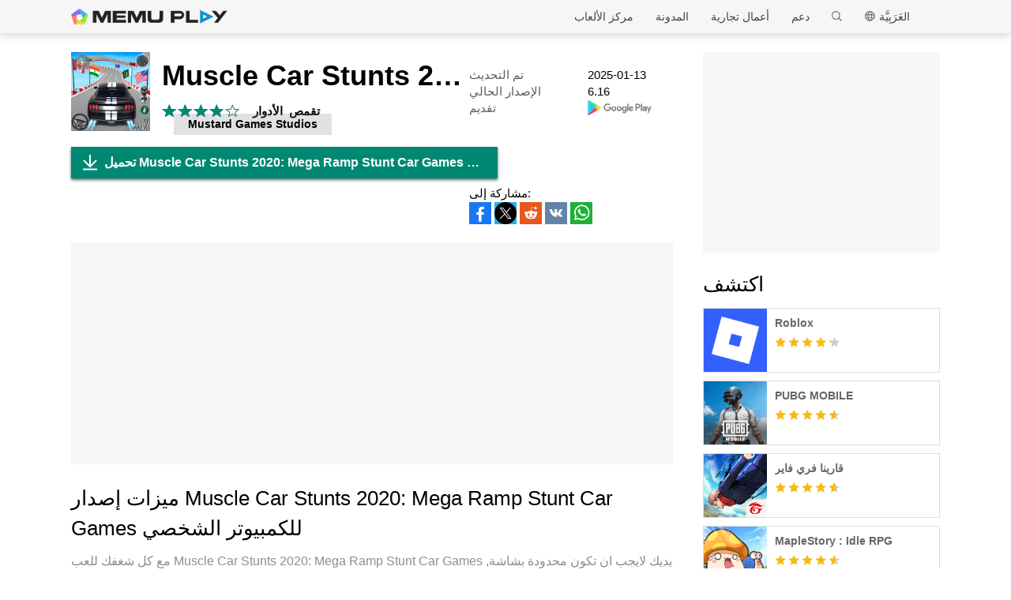

--- FILE ---
content_type: text/html; charset=utf-8
request_url: https://www.memuplay.com/ar/how-to-play-com.mustardgames.muscle.car.stunts.mega.ramp.stunt.car.impossibletracks-on-pc.html
body_size: 18108
content:
<!DOCTYPE html>
<html lang="ar">
<head>
    <meta charset="UTF-8">
    <meta name="viewport" content="width=device-width, initial-scale=1.0, maximum-scale=1.0, user-scalable=0">
    <title>تحميل Muscle Car Stunts 2020: Mega Ramp Stunt Car Games علي جهاز الحاسوب ب MEmu</title>
    <!--keyword-->
    <meta name="keywords" content="com.mustardgames.muscle.car.stunts.mega.ramp.stunt.car.impossibletracks,على جهاز الكمبيوترMuscle Car Stunts 2020: Mega Ramp Stunt Car Gamesلعب,Muscle Car Stunts 2020: Mega Ramp Stunt Car Games نسخة الكمبيوتر"/>
    <!--description-->
    <meta name="description" content="قم بتنزيل Muscle Car Stunts 2020: Mega Ramp Stunt Car Games على الكمبيوتر بإستخدام جهاز مقلد أندروز MEmu.استمتع بمتعة اللعب على الشاشة الكبيرة. Welcome to Muscle Car Stunts, where you&#39;ll experience thrilling driving on mega ramps with an array of sports, racing, classic, and speed cars."/>
    <meta property="og:locale" content="ar_AE" />
    <meta property="og:type" content="website">
    <meta property="og:title" content="تحميل Muscle Car Stunts 2020: Mega Ramp Stunt Car Games علي جهاز الحاسوب ب MEmu" />
    <meta property="og:description" content="قم بتنزيل Muscle Car Stunts 2020: Mega Ramp Stunt Car Games على الكمبيوتر بإستخدام جهاز مقلد أندروز MEmu.استمتع بمتعة اللعب على الشاشة الكبيرة. Welcome to Muscle Car Stunts, where you&#39;ll experience thrilling driving on mega ramps with an array of sports, racing, classic, and speed cars." />
    <meta property="og:url" content="https://www.memuplay.com/ar/how-to-play-com.mustardgames.muscle.car.stunts.mega.ramp.stunt.car.impossibletracks-on-pc.html" />
    <meta property="og:site_name" content="Memu Android Emulator" />
    <meta property="og:image" content="" />

    <meta property="twitter:card" content="summary" />
    <meta property="twitter:site" content="@Microvirt">
    <meta property="twitter:title" content="تحميل Muscle Car Stunts 2020: Mega Ramp Stunt Car Games علي جهاز الحاسوب ب MEmu" />
    <meta property="twitter:description" content="قم بتنزيل Muscle Car Stunts 2020: Mega Ramp Stunt Car Games على الكمبيوتر بإستخدام جهاز مقلد أندروز MEmu.استمتع بمتعة اللعب على الشاشة الكبيرة. Welcome to Muscle Car Stunts, where you&#39;ll experience thrilling driving on mega ramps with an array of sports, racing, classic, and speed cars." />
    <meta property="twitter:url" content="https://www.memuplay.com/ar/how-to-play-com.mustardgames.muscle.car.stunts.mega.ramp.stunt.car.impossibletracks-on-pc.html" />
    <meta property="twitter:image" content="" />

    <meta name="YahooSeeker" content="Index,Follow" />
    <meta name="Googlebot" content="Index,Follow" />
    <meta name="allow-search" content="Yes" />
    <meta name="robots" content="all, index, follow" />
    <link rel="canonical" href="https://www.memuplay.com/ar/how-to-play-com.mustardgames.muscle.car.stunts.mega.ramp.stunt.car.impossibletracks-on-pc.html"/>
    <link rel="icon" href="/home/Public/img/shortlogo.png" >
    <link rel="stylesheet" href="/home/Public/css/public.css">
    <link rel="stylesheet" href="/home/Public/css/swiper-3.4.2.min.css">
    <link rel="stylesheet" href="/home/Public/css/napps.css">
        <script>
        (function(doc,win){
            var docEl=doc.documentElement,
                resizeEvt='orientationchange' in window ? 'orientationchange' : 'resize',
                recalc=function(){
                    var clientWidth = docEl.clientWidth;
                    if(!clientWidth) return;
                    if(clientWidth<740){
                        docEl.style.fontSize=100* (clientWidth / 750) + 'px';
                    }else{
                        docEl.removeAttribute('style')
                    }
                };
            if (!doc.addEventListener) return;
            win.addEventListener(resizeEvt,recalc,false);
            doc.addEventListener('DOMContentLoaded',recalc,false);
        })(document,window)
    </script>
    <script type="application/ld+json">
        {
            "@context": "https://schema.org",
            "@type": "FAQPage",
            "mainEntity": [{
                "@type": "Question",
                "name": "كيف تشغل Muscle Car Stunts 2020: Mega Ramp Stunt Car Games على جهاز الكمبيوتر الشخصي؟",
                "acceptedAnswer": {
                    "@type": "Answer",
                    "text": "\u003cp\u003ePlay Muscle Car Stunts 2020: Mega Ramp Stunt Car Games on PC by following steps:\u003c/p\u003e
    \u003cul\u003e
    \u003cli\u003eDownload MEmu, then install and launch it\u003c/li\u003e
    \u003cli\u003eLogin to Google Play Store, install the game\u003c/li\u003e
    \u003cli\u003eEnjoy playing the game on PC with MEmu\u003c/li\u003e
    \u003c/ul\u003e"
                }
            }, {
                "@type": "Question",
                "name": "ما هو الحد الأدنى لمتطلبات النظام لتشغيل Muscle Car Stunts 2020: Mega Ramp Stunt Car Games على جهاز الكمبيوتر الشخصي؟",
                "acceptedAnswer": {
                    "@type": "Answer",
                    "text": "\u003cul\u003e
    \u003cli\u003eIntel or AMD Processor\u003c/li\u003e
    \u003cli\u003eMicrosoft Windows 7 and above\u003c/li\u003e
    \u003cli\u003e2GB of memory\u003c/li\u003e
    \u003cli\u003e5GB of free disk space\u003c/li\u003e
    \u003cli\u003eHardware Virtualization Technology\u003c/li\u003e
    \u003c/ul\u003e"
                }
            }]
        }
    </script>
    <script type="application/ld+json">
        {
            "@context": "https://schema.org",
            "@type": "BreadcrumbList",
            "itemListElement": [{
                "@type": "ListItem",
                "position": 1,
                "name": "الصفحة الرئيسية",
                "item": "https://www.memuplay.com/ar/"
            }, {
                "@type": "ListItem",
                "position": 2,
                "name": "مركز الألعاب",
                "item": "https://www.memuplay.com/ar/games"
            }, {
                "@type": "ListItem",
                "position": 3,
                "name": "تقمص&ensp;الأدوار",
                "item": "https://www.memuplay.com/ar/category/category_role_playing"
            }, {
                "@type": "ListItem",
                "position": 4,
                "name": "Muscle Car Stunts 2020: Mega Ramp Stunt Car Games",
                "item": "https://www.memuplay.com/ar/how-to-play-com.mustardgames.muscle.car.stunts.mega.ramp.stunt.car.impossibletracks-on-pc.html"
            }]
        }
    </script>
    <!-- Global site tag (gtag.js) - Google Analytics -->
    <script async src="https://www.googletagmanager.com/gtag/js?id=UA-75186244-1"></script>
    <script>
        window.dataLayer = window.dataLayer || [];
        function gtag(){dataLayer.push(arguments);}
        gtag('js', new Date());

        gtag('config', 'UA-75186244-1');
    </script>
    <script async src="https://securepubads.g.doubleclick.net/tag/js/gpt.js"></script>
        <script async src="https://pagead2.googlesyndication.com/pagead/js/adsbygoogle.js"></script></head>
<body>
                    <div class="header no-shot">
            <div class="app-background"></div>
            <div class="nav-con not-first light">            <div class="nav margin">
                <h1 class="nav-logo logo-en">
                    <a href="https://www.memuplay.com/ar/" title="MEmu">MEmu</a>
                </h1>
                <div class="nav-list">
                    <div class="nav-list-icon">
                        العَرَبِيَّة<i></i>
                        <ul class="more-language">
                            <li style="cursor: pointer;">
                                        <a href="https://www.memuplay.com/hi/how-to-play-com.mustardgames.muscle.car.stunts.mega.ramp.stunt.car.impossibletracks-on-pc.html" data-lang="hi">हिन्दी</a>
                                    </li>                        </ul>
                    </div>
                    <div class="nav-search">
                        <div class="input-con">
                            <input type="text" autofocus="autofocus">
                        </div>
                        <ul></ul>
                        <i></i>
                    </div>
                    <div class="nav-list-icon cate-hover">
                        <a href="https://www.memuplay.com/ar/support.html" target="_blank" class="nav-list-link">دعم</a>
                        <ul class="more-language">
                            <li><a href="https://www.memuplay.com/ar/support.html?cate=50" title="معرفة أساسية" target="_blank">معرفة أساسية</a></li>
                            <li><a href="https://www.memuplay.com/ar/support.html?cate=52" title="دليل متوسط" target="_blank">دليل متوسط</a></li>
                            <li><a href="https://www.memuplay.com/ar/support.html?cate=54" title="التثبيت والبدء" target="_blank">التثبيت والبدء</a></li>
                            <li><a href="https://www.memuplay.com/ar/support.html?cate=60" title="الرسومات والأداء" target="_blank">الرسومات والأداء</a></li>
                            <li><a href="https://www.memuplay.com/ar/support.html?cate=63" title="شرح" target="_blank">شرح</a></li>
                            <li><a href="https://www.memuplay.com/ar/support.html?cate=64" title="مصادر وموارد" target="_blank">مصادر وموارد</a></li>
                            <li><a href="https://www.memuplay.com/ar/support.html?cate=66" title="أدلة الألعاب" target="_blank">أدلة الألعاب</a></li>
                        </ul>
                    </div>
                    <a href="https://www.memuplay.com/ar/business" target="_blank" class="nav-list-link">أعمال تجارية</a>
                                            <div class="nav-list-icon cate-hover">
                            <a href="https://www.memuplay.com/blog/ar/" target="_blank" class="nav-list-link">المدونة</a>
                            <ul class="more-language">
                                <li><a href="https://www.memuplay.com/blog/ar/category/app-reviews">تقييمات التطبيق</a></li>
                                <li><a href="https://www.memuplay.com/blog/ar/category/game-reviews">تقييمات اللعبة</a></li>
                                <li><a href="https://www.memuplay.com/blog/ar/category/game-guides">دليل اللعبة</a></li>
                                <li><a href="https://www.memuplay.com/blog/ar/category/game-news">أخبار اللعبة</a></li>
                                <li><a href="https://www.memuplay.com/blog/ar/category/memu-latest">MEmu الأخيرة</a></li>
                                <li><a href="https://www.memuplay.com/blog/ar/category/release-notes">حرر للملحوظات</a></li>
                            </ul>
                        </div>                    <div class="nav-list-icon cate-hover">
                        <a href="https://www.memuplay.com/ar/games" target="_blank" class="nav-list-link">مركز الألعاب</a>
                        <ul class="more-language">
                            <li><a href="https://www.memuplay.com/ar/category/Action">الإثارة</a></li><li><a href="https://www.memuplay.com/ar/category/Role_Playing">تقمص&ensp;الأدوار</a></li><li><a href="https://www.memuplay.com/ar/category/Strategy">الإستراتيجية</a></li><li><a href="https://www.memuplay.com/ar/category/Casual">خفيفة</a></li><li><a href="https://www.memuplay.com/ar/category/Simulation">المحاكاة</a></li><li><a href="https://www.memuplay.com/ar/category/Adventure">مغامرات</a></li><li><a href="https://www.memuplay.com/ar/category/Racing">سباق</a></li><li><a href="https://www.memuplay.com/ar/category/Card">الورق</a></li><li><a href="https://www.memuplay.com/ar/category/Arcade">ألعاب&ensp;كلاسيكية</a></li><li><a href="https://www.memuplay.com/ar/category/Sports">رياضة</a></li><li><a href="https://www.memuplay.com/ar/category/Puzzle">الألغاز</a></li><li><a href="https://www.memuplay.com/ar/category/Board">لوحة</a></li><li><a href="https://www.memuplay.com/ar/category/Casino">كازينو</a></li><li><a href="https://www.memuplay.com/ar/category/Music">موسيقى</a></li><li><a href="https://www.memuplay.com/ar/category/Word">كلمات</a></li><li><a href="https://www.memuplay.com/ar/category/Trivia">معلومات&ensp;عامة</a></li><li><a href="https://www.memuplay.com/ar/category/Educational">تعليمية</a></li><li><a href="https://www.memuplay.com/ar/category/Pre-registration">التسجيل المُسبق</a></li>                        </ul>
                    </div>
                </div>
                <div class="memu">
                    <span class="bar1"></span>
                    <span class="bar2"></span>
                    <span class="bar3"></span>
                </div>
                <div class="fixed">
                    <div class="fixed-con">
                        <ul>
                            <li>
                                <a href="https://www.memuplay.com/ar/games" target="_blank" class="nav-list-link">مركز الألعاب</a>
                            </li>
                            <li>
                                                                    <a href="https://www.memuplay.com/blog/ar/" target="_blank" class="nav-list-link">المدونة</a>                            </li>
                            <li>
                                <a href="https://www.memuplay.com/ar/business" target="_blank" class="nav-list-link">أعمال تجارية</a>
                            </li>
                            <li>
                                <a href="https://www.memuplay.com/ar/support.html" target="_blank" class="nav-list-link">دعم</a>
                            </li>
                        </ul>
                    </div>
                </div>
            </div>
        </div>
        <div class="margin">  
            <div class="app-header">
                <img src="https://dl.memuplay.com/new_market/img/com.mustardgames.muscle.car.stunts.mega.ramp.stunt.car.impossibletracks.icon.2024-04-21-01-52-55.png" alt="Muscle Car Stunts 2020: Mega Ramp Stunt Car Games الحاسوب">
                <p>تحميل Muscle Car Stunts 2020: Mega Ramp Stunt Car Games علي جهاز الحاسوب</p>
                <div class="btn-con">
                    <a class="downloadMEmu downPC" href="https://www.memuplay.com/ar/download.html" data-position="appurl_top_"><i></i>تحميل</a>
                                            <a class="downloadMEmu mobileBtn" href="https://m.memuplay.com/ar/download-com.mustardgames.muscle.car.stunts.mega.ramp.stunt.car.impossibletracks-apk.html"><i></i>تحميل</a>                </div>
            </div>
        </div>
        <div id="fixed-share">
        	        	<a class="icon-list facebook" href="https://www.facebook.com/sharer/sharer.php?u=https://www.memuplay.com/ar/how-to-play-com.mustardgames.muscle.car.stunts.mega.ramp.stunt.car.impossibletracks-on-pc.html" onClick="var appUrl = 'ar_Muscle_Car_Stunts_2020:_Mega_Ramp_Stunt_Car_Games';gtag('event', 'facebook',{'event_category': 'share', 'event_label': 'share2_'+appUrl, 'value': 1});" target="_blank" rel="nofollow"></a>
        	<a class="icon-list twitter" href="http://twitter.com/share?text=Muscle Car Stunts 2020: Mega Ramp Stunt Car Games&url=https://www.memuplay.com/ar/how-to-play-com.mustardgames.muscle.car.stunts.mega.ramp.stunt.car.impossibletracks-on-pc.html" onClick="var appUrl = 'ar_Muscle_Car_Stunts_2020:_Mega_Ramp_Stunt_Car_Games';gtag('event', 'twitter',{'event_category': 'share', 'event_label': 'share2_'+appUrl, 'value': 1});" target="_blank" rel="nofollow"></a>
        	<a class="icon-list reddit" href="https://www.reddit.com/submit?url=https://www.memuplay.com/ar/how-to-play-com.mustardgames.muscle.car.stunts.mega.ramp.stunt.car.impossibletracks-on-pc.html&title=تحميل Muscle Car Stunts 2020: Mega Ramp Stunt Car Games علي جهاز الحاسوب ب MEmu" onClick="var appUrl = 'ar_Muscle_Car_Stunts_2020:_Mega_Ramp_Stunt_Car_Games';gtag('event', 'reddit',{'event_category': 'share', 'event_label': 'share2_'+appUrl, 'value': 1});" target="_blank" rel="nofollow"></a>
            <a class="icon-list vkontakte" href="https://vk.com/share.php?url=https://www.memuplay.com/ar/how-to-play-com.mustardgames.muscle.car.stunts.mega.ramp.stunt.car.impossibletracks-on-pc.html&title=تحميل Muscle Car Stunts 2020: Mega Ramp Stunt Car Games علي جهاز الحاسوب ب MEmu" onClick="var appUrl = 'ar_Muscle_Car_Stunts_2020:_Mega_Ramp_Stunt_Car_Games';gtag('event', 'vkontakte',{'event_category': 'share', 'event_label': 'share2_'+appUrl, 'value': 1});" target="_blank" rel="nofollow"></a>
            <a class="icon-list whatsapp" href="https://api.whatsapp.com/send?text=تحميل Muscle Car Stunts 2020: Mega Ramp Stunt Car Games علي جهاز الحاسوب ب MEmu https://www.memuplay.com/ar/how-to-play-com.mustardgames.muscle.car.stunts.mega.ramp.stunt.car.impossibletracks-on-pc.html" onClick="var appUrl = 'ar_Muscle_Car_Stunts_2020:_Mega_Ramp_Stunt_Car_Games';gtag('event', 'whatsapp',{'event_category': 'share', 'event_label': 'share2_'+appUrl, 'value': 1});" target="_blank" rel="nofollow"></a>
        </div>
    </div>
	<div class="margin clearfix">
		<div class="content-l">
                            <div class="game-info-con no-shot">                <div class="info-top clearfix">
                    <img class="info-icon" src="https://dl.memuplay.com/new_market/img/com.mustardgames.muscle.car.stunts.mega.ramp.stunt.car.impossibletracks.icon.2024-04-21-01-52-55.png" alt="Muscle Car Stunts 2020: Mega Ramp Stunt Car Games الحاسوب">
                	<div class="info-name">
                		<p>Muscle Car Stunts 2020: Mega Ramp Stunt Car Games</p>
                        <div class="info-rating">
                        	<p class="r">
                        		<span>
                                        <i></i>
                                                                			</span><span>
                                        <i></i>
                                                                			</span><span>
                                        <i></i>
                                                                			</span><span>
                                                                                    <i style="width: 90%"></i>                        			</span><span>
                                                                			</span>                        	</p>
                            <div class="info-category">
                                <a href="https://www.memuplay.com/ar/category/category_role_playing">تقمص&ensp;الأدوار</a>
                            </div>
                            <div class="info-vendor">
                                <a href="https://www.memuplay.com/ar/developer/Mustard Games Studios">Mustard Games Studios</a>
                            </div>
                        </div>
                	</div>
                    <ul class="info-infoList">
                    	<li>
                    		<p class="info-t">تم التحديث</p>
                    		<p class="info-a"><time datetime="2025-01-13">2025-01-13</time></p>
                    	</li>
                    	<li>
                    		<p class="info-t">الإصدار الحالي</p>
                    		<p class="info-a">6.16</p>
                    	</li>
                    	<li>
                    		<p class="info-t">تقديم</p>
                    		<p class="info-a"><a rel="nofollow" href="https://play.google.com/store/apps/details?id=com.mustardgames.muscle.car.stunts.mega.ramp.stunt.car.impossibletracks" target="_blank">
                                                            <img src="/home/Public/img/gp_logo_dark.png" height="14" alt="Muscle Car Stunts 2020: Mega Ramp Stunt Car Games الحاسوب">                            </a></p>
                    	</li>
                    </ul>
                </div>
                <div class="info-btn clearfix">
                	<a class="downloadMEmu downPC" href="https://www.memuplay.com/ar/download.html" data-position="appurl_main_" ><i></i>تحميل Muscle Car Stunts 2020: Mega Ramp Stunt Car Games علي جهاز الحاسوب</a>
                	                	    <a class="downloadMEmu mobileBtn" href="https://m.memuplay.com/ar/download-com.mustardgames.muscle.car.stunts.mega.ramp.stunt.car.impossibletracks-apk.html"><i></i>تحميل</a>                    <div id="share">
                		<span>مشاركة إلى:</span>
                                        		<a class="icon-list facebook" href="https://www.facebook.com/sharer/sharer.php?u=https://www.memuplay.com/ar/how-to-play-com.mustardgames.muscle.car.stunts.mega.ramp.stunt.car.impossibletracks-on-pc.html" onClick="var appUrl = 'ar_Muscle_Car_Stunts_2020:_Mega_Ramp_Stunt_Car_Games';gtag('event', 'facebook',{'event_category': 'share', 'event_label': 'share_'+appUrl, 'value': 1});" target="_blank" rel="nofollow"></a>
                		<a class="icon-list twitter" href="http://twitter.com/share?text=Muscle Car Stunts 2020: Mega Ramp Stunt Car Games&url=https://www.memuplay.com/ar/how-to-play-com.mustardgames.muscle.car.stunts.mega.ramp.stunt.car.impossibletracks-on-pc.html" onClick="var appUrl = 'ar_Muscle_Car_Stunts_2020:_Mega_Ramp_Stunt_Car_Games';gtag('event', 'twitter',{'event_category': 'share', 'event_label': 'share_'+appUrl, 'value': 1});" target="_blank" rel="nofollow"></a>
                		<a class="icon-list reddit" href="https://www.reddit.com/submit?url=https://www.memuplay.com/ar/how-to-play-com.mustardgames.muscle.car.stunts.mega.ramp.stunt.car.impossibletracks-on-pc.html&title=تحميل Muscle Car Stunts 2020: Mega Ramp Stunt Car Games علي جهاز الحاسوب ب MEmu" onClick="var appUrl = 'ar_Muscle_Car_Stunts_2020:_Mega_Ramp_Stunt_Car_Games';gtag('event', 'reddit',{'event_category': 'share', 'event_label': 'share_'+appUrl, 'value': 1});" target="_blank" rel="nofollow"></a>
                        <a class="icon-list vkontakte" href="https://vk.com/share.php?url=https://www.memuplay.com/ar/how-to-play-com.mustardgames.muscle.car.stunts.mega.ramp.stunt.car.impossibletracks-on-pc.html&title=تحميل Muscle Car Stunts 2020: Mega Ramp Stunt Car Games علي جهاز الحاسوب ب MEmu" onClick="var appUrl = 'ar_Muscle_Car_Stunts_2020:_Mega_Ramp_Stunt_Car_Games';gtag('event', 'vkontakte',{'event_category': 'share', 'event_label': 'share_'+appUrl, 'value': 1});" target="_blank" rel="nofollow"></a>
                        <a class="icon-list whatsapp" href="https://api.whatsapp.com/send?text=تحميل Muscle Car Stunts 2020: Mega Ramp Stunt Car Games علي جهاز الحاسوب ب MEmu https://www.memuplay.com/ar/how-to-play-com.mustardgames.muscle.car.stunts.mega.ramp.stunt.car.impossibletracks-on-pc.html" onClick="var appUrl = 'ar_Muscle_Car_Stunts_2020:_Mega_Ramp_Stunt_Car_Games';gtag('event', 'whatsapp',{'event_category': 'share', 'event_label': 'share_'+appUrl, 'value': 1});" target="_blank" rel="nofollow"></a>
                	</div>
                </div>
            </div>
            <div class="ad-container" style="text-align: center;">
                    <div class="ad-content">
                        <!-- NewDetails-Top -->
                        <ins class="adsbygoogle"
                            style="display:block"
                            data-ad-client="ca-pub-4201334306964693"
                            data-ad-slot="1157140593"
                            data-ad-format="auto"
                            data-full-width-responsive="true"></ins>
                        <script>
                             (adsbygoogle = window.adsbygoogle || []).push({});
                        </script>
                    </div>
                </div>            <div class="info-item">
				<h3>ميزات إصدار Muscle Car Stunts 2020: Mega Ramp Stunt Car Games للكمبيوتر الشخصي</h3>
                <p class="info-item-desc MEmu_desc">
                    مع كل شغفك للعب Muscle Car Stunts 2020: Mega Ramp Stunt Car Games ,يديك لايجب ان تكون محدودة بشاشة صغيرة علي تليفونك. العب كمحترف واحصل علي تحكم كامل علي لعبتك عن طريق لوحة المفاتيح والفأره. MEmuيقدم جميع الاشياء التي تتوقعها.حمل والعب Muscle Car Stunts 2020: Mega Ramp Stunt Car Games علي جهاز الحاسوب الخاص بك العب كماتريد ,لايوجد حدود علي البطارية والباقة ولا يوجد اتصالات مزعجة النسخة الجديدة من  MEmu7 هو افضل وسيلة للعب Muscle Car Stunts 2020: Mega Ramp Stunt Car Games علي جهاز الحاسب معد عن طريق خبراتنا , لوحة المفاتيح المعده مسبقا تجعل Muscle Car Stunts 2020: Mega Ramp Stunt Car Games العبة لعبة كمبيوتر حقيقة تم برمجتها باقصي  استيعابنا .المتحكم في عدة نوافذ يجعل لعب لعبتين او اكثر او استعمال اكثر من حساب اسهل   واهم شئ  ان المحرك الخاص بنا يمكن ان يخرج كل امكانيات جهازك ويجعل كل شئ اكثر سلاسة نحن لانهتم بكيف تلعب فقط بل ايضا بالسعادة التي تغمرك من اللعب                                        </p>
				<div class="info-item-btn clearfix">
					<p>أظهر المزيد</p>
					<i></i>
				</div>
			</div>
			<div class="info-item">
				<h3>استخدم لقطات شاشة ومقاطع فيديو لـ Muscle Car Stunts 2020: Mega Ramp Stunt Car Games على جهاز الكمبيوتر الخاص بك.</h3>
				<p class="info-item-desc">قم بتنزيل Muscle Car Stunts 2020: Mega Ramp Stunt Car Games على الكمبيوتر بإستخدام جهاز مقلد أندروز MEmu.استمتع بمتعة اللعب على الشاشة الكبيرة. Welcome to Muscle Car Stunts, where you&#39;ll experience thrilling driving on mega ramps with an array of sports, racing, classic, and speed cars.</p>
				<div class="shot-pan swiper-container">
                    <div class="swiper-wrapper">
						                        <div class="swiper-slide">
                                <a class="Block" title="Muscle Car Stunts 2020: Mega Ramp Stunt Car Games الحاسوب" target="_blank">
                                    <img class="swiper-load" src="https://dl.memuplay.com/new_market/img/com.mustardgames.muscle.car.stunts.mega.ramp.stunt.car.impossibletracks.sc0.2024-04-21-01-52-55.jpg" srcset="https://dl.memuplay.com/new_market/img/com.mustardgames.muscle.car.stunts.mega.ramp.stunt.car.impossibletracks.sc0.2024-04-21-01-52-55_2x.jpg 2x" alt="Muscle Car Stunts 2020: Mega Ramp Stunt Car Games الحاسوب">
                                                                    </a>
                            </div><div class="swiper-slide">
                                <a class="Block" title="Muscle Car Stunts 2020: Mega Ramp Stunt Car Games الحاسوب" target="_blank">
                                    <img class="swiper-load" src="https://dl.memuplay.com/new_market/img/com.mustardgames.muscle.car.stunts.mega.ramp.stunt.car.impossibletracks.sc1.2024-04-21-01-52-55.jpg" srcset="https://dl.memuplay.com/new_market/img/com.mustardgames.muscle.car.stunts.mega.ramp.stunt.car.impossibletracks.sc1.2024-04-21-01-52-55_2x.jpg 2x" alt="Muscle Car Stunts 2020: Mega Ramp Stunt Car Games الحاسوب">
                                                                    </a>
                            </div><div class="swiper-slide">
                                <a class="Block" title="Muscle Car Stunts 2020: Mega Ramp Stunt Car Games الحاسوب" target="_blank">
                                    <img class="swiper-load" src="https://dl.memuplay.com/new_market/img/com.mustardgames.muscle.car.stunts.mega.ramp.stunt.car.impossibletracks.sc2.2024-04-21-01-52-55.jpg" srcset="https://dl.memuplay.com/new_market/img/com.mustardgames.muscle.car.stunts.mega.ramp.stunt.car.impossibletracks.sc2.2024-04-21-01-52-55_2x.jpg 2x" alt="Muscle Car Stunts 2020: Mega Ramp Stunt Car Games الحاسوب">
                                                                    </a>
                            </div><div class="swiper-slide">
                                <a class="Block" title="Muscle Car Stunts 2020: Mega Ramp Stunt Car Games الحاسوب" target="_blank">
                                    <img class="swiper-load" src="https://dl.memuplay.com/new_market/img/com.mustardgames.muscle.car.stunts.mega.ramp.stunt.car.impossibletracks.sc3.2024-04-21-01-52-55.jpg" srcset="https://dl.memuplay.com/new_market/img/com.mustardgames.muscle.car.stunts.mega.ramp.stunt.car.impossibletracks.sc3.2024-04-21-01-52-55_2x.jpg 2x" alt="Muscle Car Stunts 2020: Mega Ramp Stunt Car Games الحاسوب">
                                                                    </a>
                            </div>                    </div>
                    <div class="swiper-button-prev sc-btn-prev"></div>
                    <div class="swiper-button-next sc-btn-next"></div>
                </div>
			</div>
			<div class="info-item" style="border-bottom: 1px solid #cfcfcf;padding-bottom: 18px;">
                <h3>معلومات اللعبة</h3>
                    				<p class="info-item-desc MEmu_desc">Welcome to Muscle Car Stunts, where you&#39;ll experience thrilling driving on mega ramps with an array of sports, racing, classic, and speed cars. Mustard Games Studios presents an exciting concept in the world of driving games with Muscle Car Stunts: Mega Ramp Edition. Prepare to master stunning car games stunts in this addictive game.<br>Choose your favorite car racing from a variety of driving simulators and engage in impossible stunts with precision. Test your skills on different tracks while maintaining the right speed and control. Drive muscle car racing game on tricky roads and steep paths while enjoying the sensation of driving.<br>In this car game, you&#39;ll navigate twists, curvy tracks, and daring ramps. Each mission offers an interesting and challenging car stunts experience to enhance your car racing abilities. Soar through the sky, mastering stunts that will leave you thrilled.<br>Challenge yourself in driving simulators modes and environments. Multiplayer racing will push you to claim victory, while clearing levels and checkpoints brings a sense of accomplishment. Embark on journeys with a variety of stunt cars, practicing your skills on the highway.<br>Feel the adrenaline rush as you conquer challenges and dominate the tracks in Muscle Car Stunts. Experience the revamped game with various modes. Immerse yourself in the world of traffic racing car games, enjoying endless driving with an array of cars.<br>Features of muscle car racing:<br>Diverse ramps and environments for an immersive experience.<br>Choose from classic and racing cars for amazing levels.<br>Explore Muscle Car Stunts with many modes.<br>Download and enjoy the exciting world of racing and stunts.<br>Download Muscle Car Stunts now and explore modes like mountain racing, endless racing, career, freestyle, and multiplayer experiences.<br></p>
                <div class="info-item-btn clearfix">
                	<p>أظهر المزيد</p>
                	<i></i>
                </div>
			</div>
			<div class="memu-item">
				<h3>تحميل Muscle Car Stunts 2020: Mega Ramp Stunt Car Games علي جهاز الحاسوب</h3>
                <ul class="memu-item-note clearfix">
                    <li>
                        <div class="note-con clearfix">
                            <div class="note-icon">
                                <img class="lazy-load" data-original="/home/Public/img/nusernote1.png" src="" alt="Muscle Car Stunts 2020: Mega Ramp Stunt Car Games الحاسوب">
                            </div>
                            <p class="memu-item-desc">1. قم بتنزيل برنامج MEmu واكمال تثبيته</p>
                        </div>
                    </li>
                    <li>
                        <div class="note-con clearfix">
                            <div class="note-icon">
                                <img class="lazy-load" data-original="/home/Public/img/nusernote2.png" src="" alt="Muscle Car Stunts 2020: Mega Ramp Stunt Car Games الحاسوب">
                            </div>
                            <p class="memu-item-desc">2. قم بتشغيل برنامج MEmu وفتح Google Play على الصفحة الرئيسية</p>
                        </div>
                    </li>
                    <li>
                        <div class="note-con clearfix">
                            <div class="note-icon">
                                <img class="lazy-load" data-original="/home/Public/img/nusernote3.png" src="" alt="Muscle Car Stunts 2020: Mega Ramp Stunt Car Games الحاسوب">
                            </div>
                            <p class="memu-item-desc">3. ابح Muscle Car Stunts 2020: Mega Ramp Stunt Car Games في Google Play</p>
                        </div>
                    </li>
                    <li>
                        <div class="note-con clearfix">
                            <div class="note-icon">
                                <img src="https://dl.memuplay.com/new_market/img/com.mustardgames.muscle.car.stunts.mega.ramp.stunt.car.impossibletracks.icon.2024-04-21-01-52-55.png" alt="Muscle Car Stunts 2020: Mega Ramp Stunt Car Games الحاسوب">
                                <span>Install</span>
                            </div>
                            <p class="memu-item-desc">4. تنزيل وتثبيت Muscle Car Stunts 2020: Mega Ramp Stunt Car Games</p>
                        </div>
                    </li>
                    <li>
                        <div class="note-con clearfix">
                            <div class="note-icon">
                                <img src="https://dl.memuplay.com/new_market/img/com.mustardgames.muscle.car.stunts.mega.ramp.stunt.car.impossibletracks.icon.2024-04-21-01-52-55.png" alt="Muscle Car Stunts 2020: Mega Ramp Stunt Car Games الحاسوب">
                                <i></i>
                            </div>
                            <p class="memu-item-desc">5. انقر على الرمز للتشغيل بعد اكتمال التثبيت</p>
                        </div>
                    </li>
                    <li>
                        <div class="note-con clearfix">
                            <div class="note-icon">
                                <img class="lazy-load" data-original="/home/Public/img/nusernote6.png" src="" alt="Muscle Car Stunts 2020: Mega Ramp Stunt Car Games الحاسوب">
                                <div class="ext">
                                    <img src="https://dl.memuplay.com/new_market/img/com.mustardgames.muscle.car.stunts.mega.ramp.stunt.car.impossibletracks.sc0.2024-04-21-01-52-55.jpg" alt="Muscle Car Stunts 2020: Mega Ramp Stunt Car Games الحاسوب">
                                    <img class="cover" src="https://dl.memuplay.com/new_market/img/com.mustardgames.muscle.car.stunts.mega.ramp.stunt.car.impossibletracks.sc0.2024-04-21-01-52-55.jpg" alt="Muscle Car Stunts 2020: Mega Ramp Stunt Car Games الحاسوب">
                                </div>
                            </div>
                            <p class="memu-item-desc">6. استمتع بلعب *** على الكمبيوتر Muscle Car Stunts 2020: Mega Ramp Stunt Car Games تخدام برنامج MEmu</p>
                                                        </div>
                    </li>
                </ul>
			</div>
			<div class="memu-item">
				<h3>لماذا تستخدم MEmu لتجربة ل Muscle Car Stunts 2020: Mega Ramp Stunt Car Games</h3>
                <p class="memu-item-desc">تطبيق MEmuهو افضل محاكى اندرويد مجانى وبالفعل 50 مليون شخص يستمتعون حاليا بتجربه اللعب عليه. تمكّنك تقنية MEmu الافتراضية من تشغيل آلاف ألعاب Android بسلاسة على الكمبيوتر الشخصي ، حتى أكثرها استخدامًا للرسومات.</p>
                    				<ul class="memu-item-gd clearfix">
					<li>
						<div class="advantage1">
							<p>شاشة أكبر  وجرافيك افضل ووقت أطول  بدون حدود البطارية وباقة التليفون</p>
						</div>
					</li>
					<li>
						<div class="advantage2">
							<p>لوحة مفاتيح كاملة تدعم تحكم كامل عن طريق  لوحة المفاتيح و الفأره وجيم باد</p>
						</div>
					</li>
					<li>
						<div class="advantage3">
							<p>عدة العاب وحسابات ومهمات علي جهاز  الكمبيوتر في وقت معين عن طريق  Memu متعدد النوافذ</p>
						</div>
					</li>
				</ul>
			</div>
			<div class="memu-item">
                <h3>مستعد لتلعب ؟</h3>
                    			</div>
			<div class="info-btn clearfix">
				<a class="downloadMEmu downPC" href="https://www.memuplay.com/ar/download.html" data-position="appurl_bottom_" ><i></i>تحميل Muscle Car Stunts 2020: Mega Ramp Stunt Car Games علي جهاز الحاسوب</a>
                                    <a class="downloadMEmu mobileBtn" href="https://m.memuplay.com/ar/download-com.mustardgames.muscle.car.stunts.mega.ramp.stunt.car.impossibletracks-apk.html"><i></i>تحميل</a>            </div>
            <div class="ad-container" style="text-align: center;border: none;margin: 0;">
                    <div>
                        <!-- NewDetail-Middle -->
                        <ins class="adsbygoogle"
                             style="display:block"
                             data-ad-client="ca-pub-4201334306964693"
                             data-ad-slot="2977654347"
                             data-ad-format="auto"></ins>
                        <script>
                             (adsbygoogle = window.adsbygoogle || []).push({});
                        </script>
                    </div>
                </div>                            <div class="recommend-item" style="display: none;">            	<div class="recommend-item-top">
            		<h3>المزيد من Mustard Games Studios</h3>
            	</div>
            	<div class="recommend-list vendor_app">
                    <ul class="swiper-wrapper">
                                            </ul>
                    <div class="swiper-button-prev vendor-btn-prev"></div>
                    <div class="swiper-button-next vendor-btn-next"></div>
            	</div>
            </div>
            <div class="recommend-item">
            	<div class="recommend-item-top">
            		<h3>محتوى مشابه لـ Muscle Car Stunts 2020: Mega Ramp Stunt Car Games</h3>
            	</div>
            	<div class="recommend-list similar_app">
                    <ul class="swiper-wrapper">
                        <li class="swiper-slide">
                                <a href="https://www.memuplay.com/ar/how-to-play-com.pazugames.avatarworld-on-pc.html" class="game-desc">
                                    <div class="li-icon">
                                        <img class="lazy-load" data-original="https://dl.memuplay.com/new_market/img/com.pazugames.avatarworld.icon.2025-08-16-13-35-47.png" src="" alt="Avatar World: City Life الحاسوب">
                                    </div>
                                    <div class="name-rating">
                                        <p class="game-name">Avatar World: City Life</p>
                                        <div class="rating list-rating clearfix">
                                            <p class="r">
                                                <span>
                                                        <i></i>
                                                                                                        	</span><span>
                                                        <i></i>
                                                                                                        	</span><span>
                                                        <i></i>
                                                                                                        	</span><span>
                                                        <i></i>
                                                                                                        	</span><span>
                                                                                                                    <i style="width: 60%"></i>                                                	</span>                                            </p>
                                        </div>
                                    </div>
                                </a>
                            </li><li class="swiper-slide">
                                <a href="https://www.memuplay.com/ar/how-to-play-co.tamatem.fashionqueen-on-pc.html" class="game-desc">
                                    <div class="li-icon">
                                        <img class="lazy-load" data-original="https://dl.memuplay.com/new_market/img/co.tamatem.fashionqueen.icon.2025-06-01-14-14-32.png" src="" alt="ملكة الموضة: لعبة قصص و تمثيل الحاسوب">
                                    </div>
                                    <div class="name-rating">
                                        <p class="game-name">ملكة الموضة: لعبة قصص و تمثيل</p>
                                        <div class="rating list-rating clearfix">
                                            <p class="r">
                                                <span>
                                                        <i></i>
                                                                                                        	</span><span>
                                                        <i></i>
                                                                                                        	</span><span>
                                                        <i></i>
                                                                                                        	</span><span>
                                                        <i></i>
                                                                                                        	</span><span>
                                                                                                                    <i style="width: 60%"></i>                                                	</span>                                            </p>
                                        </div>
                                    </div>
                                </a>
                            </li><li class="swiper-slide">
                                <a href="https://www.memuplay.com/ar/how-to-play-com.canadianrig.ww2.fps-on-pc.html" class="game-desc">
                                    <div class="li-icon">
                                        <img class="lazy-load" data-original="https://dl.memuplay.com/new_market/img/com.canadianrig.ww2.fps.icon.2024-12-14-16-54-19.png" src="" alt="العاب حرب بدون نت 2024 الحاسوب">
                                    </div>
                                    <div class="name-rating">
                                        <p class="game-name">العاب حرب بدون نت 2024</p>
                                        <div class="rating list-rating clearfix">
                                            <p class="r">
                                                <span>
                                                        <i></i>
                                                                                                        	</span><span>
                                                        <i></i>
                                                                                                        	</span><span>
                                                        <i></i>
                                                                                                        	</span><span>
                                                        <i></i>
                                                                                                        	</span><span>
                                                                                                                    <i style="width: 40%"></i>                                                	</span>                                            </p>
                                        </div>
                                    </div>
                                </a>
                            </li><li class="swiper-slide">
                                <a href="https://www.memuplay.com/ar/how-to-play-cursed-house-multiplayer-gmm-on-pc.html" class="game-desc">
                                    <div class="li-icon">
                                        <img class="lazy-load" data-original="https://dl.memuplay.com/new_market/img/com.UnityUserco.EscapeHauntedHouseOnline.icon.2024-10-05-12-15-55.png" src="" alt="Cursed house Multiplayer(GMM) الحاسوب">
                                    </div>
                                    <div class="name-rating">
                                        <p class="game-name">Cursed house Multiplayer(GMM)</p>
                                        <div class="rating list-rating clearfix">
                                            <p class="r">
                                                <span>
                                                        <i></i>
                                                                                                        	</span><span>
                                                        <i></i>
                                                                                                        	</span><span>
                                                        <i></i>
                                                                                                        	</span><span>
                                                        <i></i>
                                                                                                        	</span><span>
                                                                                                                    <i style="width: 40%"></i>                                                	</span>                                            </p>
                                        </div>
                                    </div>
                                </a>
                            </li><li class="swiper-slide">
                                <a href="https://www.memuplay.com/ar/how-to-play-com.shockwavegames.border.patrol.police.simulator-on-pc.html" class="game-desc">
                                    <div class="li-icon">
                                        <img class="lazy-load" data-original="https://dl.memuplay.com/new_market/img/com.shockwavegames.border.patrol.police.simulator.icon.2024-12-14-16-38-53.png" src="" alt="لعبة شرطة حدود الحدود الحاسوب">
                                    </div>
                                    <div class="name-rating">
                                        <p class="game-name">لعبة شرطة حدود الحدود</p>
                                        <div class="rating list-rating clearfix">
                                            <p class="r">
                                                <span>
                                                        <i></i>
                                                                                                        	</span><span>
                                                        <i></i>
                                                                                                        	</span><span>
                                                                                                                    <i style="width: 30%"></i>                                                	</span><span>
                                                                                                        	</span><span>
                                                                                                        	</span>                                            </p>
                                        </div>
                                    </div>
                                </a>
                            </li><li class="swiper-slide">
                                <a href="https://www.memuplay.com/ar/how-to-play-com.funstack.flight.pilot.real.flight.sim.offline.airline.flight.game-on-pc.html" class="game-desc">
                                    <div class="li-icon">
                                        <img class="lazy-load" data-original="https://dl.memuplay.com/new_market/img/com.funstack.flight.pilot.real.flight.sim.offline.airline.flight.game.icon.2023-08-27-09-58-21.png" src="" alt="طائرة ألعاب محاكاة الطائرة الحاسوب">
                                    </div>
                                    <div class="name-rating">
                                        <p class="game-name">طائرة ألعاب محاكاة الطائرة</p>
                                        <div class="rating list-rating clearfix">
                                            <p class="r">
                                                <span>
                                                        <i></i>
                                                                                                        	</span><span>
                                                        <i></i>
                                                                                                        	</span><span>
                                                        <i></i>
                                                                                                        	</span><span>
                                                                                                                    <i style="width: 30%"></i>                                                	</span><span>
                                                                                                        	</span>                                            </p>
                                        </div>
                                    </div>
                                </a>
                            </li><li class="swiper-slide">
                                <a href="https://www.memuplay.com/ar/how-to-play-com.game.bakasa-on-pc.html" class="game-desc">
                                    <div class="li-icon">
                                        <img class="lazy-load" data-original="https://dl.memuplay.com/new_market/img/com.game.bakasa.icon.2024-08-24-06-25-06.png" src="" alt="بكاسة الحاسوب">
                                    </div>
                                    <div class="name-rating">
                                        <p class="game-name">بكاسة</p>
                                        <div class="rating list-rating clearfix">
                                            <p class="r">
                                                <span>
                                                        <i></i>
                                                                                                        	</span><span>
                                                        <i></i>
                                                                                                        	</span><span>
                                                        <i></i>
                                                                                                        	</span><span>
                                                        <i></i>
                                                                                                        	</span><span>
                                                                                                                    <i style="width: 70%"></i>                                                	</span>                                            </p>
                                        </div>
                                    </div>
                                </a>
                            </li><li class="swiper-slide">
                                <a href="https://www.memuplay.com/ar/how-to-play-low-go-on-pc.html" class="game-desc">
                                    <div class="li-icon">
                                        <img class="lazy-load" data-original="https://dl.memuplay.com/new_market/img/com.lowgo.android.icon.2024-11-24-23-10-01.png" src="" alt="Low Go الحاسوب">
                                    </div>
                                    <div class="name-rating">
                                        <p class="game-name">Low Go</p>
                                        <div class="rating list-rating clearfix">
                                            <p class="r">
                                                <span>
                                                        <i></i>
                                                                                                        	</span><span>
                                                        <i></i>
                                                                                                        	</span><span>
                                                        <i></i>
                                                                                                        	</span><span>
                                                        <i></i>
                                                                                                        	</span><span>
                                                                                                                    <i style="width: 20%"></i>                                                	</span>                                            </p>
                                        </div>
                                    </div>
                                </a>
                            </li><li class="swiper-slide">
                                <a href="https://www.memuplay.com/ar/how-to-play-com.ark.xblr.gp-on-pc.html" class="game-desc">
                                    <div class="li-icon">
                                        <img class="lazy-load" data-original="https://dl.memuplay.com/new_market/img/com.ark.xblr.gp.icon.2025-04-18-10-50-05.png" src="" alt="الفتح: طريق الانتقام الحاسوب">
                                    </div>
                                    <div class="name-rating">
                                        <p class="game-name">الفتح: طريق الانتقام</p>
                                        <div class="rating list-rating clearfix">
                                            <p class="r">
                                                <span>
                                                        <i></i>
                                                                                                        	</span><span>
                                                        <i></i>
                                                                                                        	</span><span>
                                                                                                                    <i style="width: 10%"></i>                                                	</span><span>
                                                                                                        	</span><span>
                                                                                                        	</span>                                            </p>
                                        </div>
                                    </div>
                                </a>
                            </li>                    </ul>
                    <div class="swiper-button-prev similar-btn-prev"></div>
                    <div class="swiper-button-next similar-btn-next"></div>
            	</div>
            </div>
            <div class="recommend-item">
            	<div class="recommend-item-top">
            		<h3>موضوعات ساخنة</h3>
            	</div>
            	<div class="recommend-list topic_blog">
                    <ul class="swiper-wrapper">
                        <li class="swiper-slide">
                                <a href="https://www.memuplay.com/blog/ar/pubg-m-pc-ar.html" class="game-desc">
                                    <div class="li-icon">
                                        <img class="lazy-load" data-original="https://www.memuplay.com/blog/wp-content/uploads/2019/02/未标题-1-2.png" src="" alt="إلعب PUBG MOBILE على جهاز الكمبيوتر الحاسوب">
                                                                                </div>
                                    <div class="name-rating">
                                        <span class="topic-cate">Game Reviews</span>
                                        <span class="topic-date">March 20, 2019</span>
                                        <p class="game-name">إلعب PUBG MOBILE على جهاز الكمبيوتر</p>
                                    </div>
                                </a>
                            </li>                    </ul>
                    <div class="swiper-button-prev blog-btn-prev"></div>
                    <div class="swiper-button-next blog-btn-next"></div>
            	</div>
            </div>
            <div class="recommend-item">
            	<div class="recommend-item-top">
            		<h3>Muscle Car Stunts 2020: Mega Ramp Stunt Car Games - FAQs</h3>
            	</div>
            	<div class="recommend-list app_faq">
                    <ul class="faq-list">
                        <li class="faq-item">
                            <div class="faq-q">كيف تشغل Muscle Car Stunts 2020: Mega Ramp Stunt Car Games على جهاز الكمبيوتر الشخصي؟</div>
                            <div class="faq-a">
                                <p>Play Muscle Car Stunts 2020: Mega Ramp Stunt Car Games on PC by following steps:</p>
    <ul>
    <li>Download MEmu, then install and launch it</li>
    <li>Login to Google Play Store, install the game</li>
    <li>Enjoy playing the game on PC with MEmu</li>
    </ul>                            </div>
                        </li>
                        <li class="faq-item">
                            <div class="faq-q">ما هو الحد الأدنى لمتطلبات النظام لتشغيل Muscle Car Stunts 2020: Mega Ramp Stunt Car Games على جهاز الكمبيوتر الشخصي؟</div>
                            <div class="faq-a">
                                <ul>
    <li>Intel or AMD Processor</li>
    <li>Microsoft Windows 7 and above</li>
    <li>2GB of memory</li>
    <li>5GB of free disk space</li>
    <li>Hardware Virtualization Technology</li>
    </ul>                            </div>
                        </li>
                    </ul>
            	</div>
            </div>
		</div>
		<div class="content-r">
                        <div class="ad-container">
                <div class="ad-content">
                    <!-- NewDetail-Right -->
                    <ins class="adsbygoogle"
                         style="display:inline-block;width:300px;height:250px"
                         data-ad-client="ca-pub-4201334306964693"
                         data-ad-slot="4646656591"></ins>
                    <script>
                         (adsbygoogle = window.adsbygoogle || []).push({});
                    </script>
                </div>
            </div>			<div class="recommend-item">
				<div class="recommend-item-top">
					<h3>اكتشف</h3>
				</div>
				<div class="recommend-list feature_app">
                    <ul class="swiper-wrapper">
                        <li class="swiper-slide">
                                <a href="https://www.memuplay.com/ar/how-to-play-Roblox-on-pc.html" class="game-desc">
                                    <div class="li-icon">
                                        <img class="swiper-lazy" data-src="https://dl.memuplay.com/new_market/img/com.roblox.client.icon.2025-04-18-10-25-35.png" alt="Roblox الحاسوب">
                                    </div>
                                    <div class="name-rating">
                                        <p class="game-name">Roblox</p>
                                        <div class="rating list-rating clearfix">
                                            <p class="r">
                                                <span>
                                                        <i></i>
                                                                                                        	</span><span>
                                                        <i></i>
                                                                                                        	</span><span>
                                                        <i></i>
                                                                                                        	</span><span>
                                                        <i></i>
                                                                                                        	</span><span>
                                                                                                                    <i style="width: 20%"></i>                                                	</span>                                            </p>
                                        </div>
                                    </div>
                                </a>
                            </li><li class="swiper-slide">
                                <a href="https://www.memuplay.com/ar/how-to-play-PUBG-MOBILE-on-pc.html" class="game-desc">
                                    <div class="li-icon">
                                        <img class="swiper-lazy" data-src="https://dl.memuplay.com/new_market/img/com.tencent.ig.icon.2024-11-12-23-10-58.png" alt="PUBG MOBILE الحاسوب">
                                    </div>
                                    <div class="name-rating">
                                        <p class="game-name">PUBG MOBILE</p>
                                        <div class="rating list-rating clearfix">
                                            <p class="r">
                                                <span>
                                                        <i></i>
                                                                                                        	</span><span>
                                                        <i></i>
                                                                                                        	</span><span>
                                                        <i></i>
                                                                                                        	</span><span>
                                                        <i></i>
                                                                                                        	</span><span>
                                                                                                                    <i style="width: 50%"></i>                                                	</span>                                            </p>
                                        </div>
                                    </div>
                                </a>
                            </li><li class="swiper-slide">
                                <a href="https://www.memuplay.com/ar/how-to-play-com.dts.freefireth-on-pc.html" class="game-desc">
                                    <div class="li-icon">
                                        <img class="swiper-lazy" data-src="https://dl.memuplay.com/new_market/img/com.dts.freefireth.icon.2026-01-14-22-31-25.png" alt="قارينا فري فاير الحاسوب">
                                    </div>
                                    <div class="name-rating">
                                        <p class="game-name">قارينا فري فاير</p>
                                        <div class="rating list-rating clearfix">
                                            <p class="r">
                                                <span>
                                                        <i></i>
                                                                                                        	</span><span>
                                                        <i></i>
                                                                                                        	</span><span>
                                                        <i></i>
                                                                                                        	</span><span>
                                                        <i></i>
                                                                                                        	</span><span>
                                                                                                                    <i style="width: 60%"></i>                                                	</span>                                            </p>
                                        </div>
                                    </div>
                                </a>
                            </li><li class="swiper-slide">
                                <a href="https://www.memuplay.com/ar/how-to-play-maplestory-idle-rpg-on-pc.html" class="game-desc">
                                    <div class="li-icon">
                                        <img class="swiper-lazy" data-src="https://dl.memuplay.com/new_market/img/com.nexon.ma.icon.2025-10-13-22-26-14.png" alt="MapleStory : Idle RPG الحاسوب">
                                    </div>
                                    <div class="name-rating">
                                        <p class="game-name">MapleStory : Idle RPG</p>
                                        <div class="rating list-rating clearfix">
                                            <p class="r">
                                                <span>
                                                        <i></i>
                                                                                                        	</span><span>
                                                        <i></i>
                                                                                                        	</span><span>
                                                        <i></i>
                                                                                                        	</span><span>
                                                        <i></i>
                                                                                                        	</span><span>
                                                                                                                    <i style="width: 50%"></i>                                                	</span>                                            </p>
                                        </div>
                                    </div>
                                </a>
                            </li><li class="swiper-slide">
                                <a href="https://www.memuplay.com/ar/how-to-play-com.miniclip.eightballpool-on-pc.html" class="game-desc">
                                    <div class="li-icon">
                                        <img class="swiper-lazy" data-src="https://dl.memuplay.com/new_market/img/com.miniclip.eightballpool.icon.2024-12-12-22-46-28.png" alt="8 Ball Pool الحاسوب">
                                    </div>
                                    <div class="name-rating">
                                        <p class="game-name">8 Ball Pool</p>
                                        <div class="rating list-rating clearfix">
                                            <p class="r">
                                                <span>
                                                        <i></i>
                                                                                                        	</span><span>
                                                        <i></i>
                                                                                                        	</span><span>
                                                        <i></i>
                                                                                                        	</span><span>
                                                        <i></i>
                                                                                                        	</span><span>
                                                                                                                    <i style="width: 80%"></i>                                                	</span>                                            </p>
                                        </div>
                                    </div>
                                </a>
                            </li><li class="swiper-slide">
                                <a href="https://www.memuplay.com/ar/how-to-play-com.rubygames.assassin-on-pc.html" class="game-desc">
                                    <div class="li-icon">
                                        <img class="swiper-lazy" data-src="https://dl.memuplay.com/new_market/img/com.rubygames.assassin.icon.2025-09-06-22-39-34.png" alt="Hunter Assassin الحاسوب">
                                    </div>
                                    <div class="name-rating">
                                        <p class="game-name">Hunter Assassin</p>
                                        <div class="rating list-rating clearfix">
                                            <p class="r">
                                                <span>
                                                        <i></i>
                                                                                                        	</span><span>
                                                        <i></i>
                                                                                                        	</span><span>
                                                        <i></i>
                                                                                                        	</span><span>
                                                        <i></i>
                                                                                                        	</span><span>
                                                                                                                    <i style="width: 30%"></i>                                                	</span>                                            </p>
                                        </div>
                                    </div>
                                </a>
                            </li><li class="swiper-slide">
                                <a href="https://www.memuplay.com/ar/how-to-play-com.ea.gp.fifamobile-on-pc.html" class="game-desc">
                                    <div class="li-icon">
                                        <img class="swiper-lazy" data-src="https://dl.memuplay.com/new_market/img/com.ea.gp.fifamobile.icon.2025-09-25-22-17-49.png" alt="FIFA Football الحاسوب">
                                    </div>
                                    <div class="name-rating">
                                        <p class="game-name">FIFA Football</p>
                                        <div class="rating list-rating clearfix">
                                            <p class="r">
                                                <span>
                                                        <i></i>
                                                                                                        	</span><span>
                                                        <i></i>
                                                                                                        	</span><span>
                                                        <i></i>
                                                                                                        	</span><span>
                                                        <i></i>
                                                                                                        	</span><span>
                                                                                                                    <i style="width: 60%"></i>                                                	</span>                                            </p>
                                        </div>
                                    </div>
                                </a>
                            </li><li class="swiper-slide">
                                <a href="https://www.memuplay.com/ar/how-to-play-com.gof.global-on-pc.html" class="game-desc">
                                    <div class="li-icon">
                                        <img class="swiper-lazy" data-src="https://dl.memuplay.com/new_market/img/com.gof.global.icon.2025-04-27-22-30-33.png" alt="النجاة في الصقيع الحاسوب">
                                    </div>
                                    <div class="name-rating">
                                        <p class="game-name">النجاة في الصقيع</p>
                                        <div class="rating list-rating clearfix">
                                            <p class="r">
                                                <span>
                                                        <i></i>
                                                                                                        	</span><span>
                                                        <i></i>
                                                                                                        	</span><span>
                                                        <i></i>
                                                                                                        	</span><span>
                                                        <i></i>
                                                                                                        	</span><span>
                                                                                                                    <i style="width: 40%"></i>                                                	</span>                                            </p>
                                        </div>
                                    </div>
                                </a>
                            </li><li class="swiper-slide">
                                <a href="https://www.memuplay.com/ar/how-to-play-com.ansangha.drdriving-on-pc.html" class="game-desc">
                                    <div class="li-icon">
                                        <img class="swiper-lazy" data-src="https://dl.memuplay.com/new_market/img/com.ansangha.drdriving.icon.2024-09-06-17-39-37.png" alt="Dr. Driving الحاسوب">
                                    </div>
                                    <div class="name-rating">
                                        <p class="game-name">Dr. Driving</p>
                                        <div class="rating list-rating clearfix">
                                            <p class="r">
                                                <span>
                                                        <i></i>
                                                                                                        	</span><span>
                                                        <i></i>
                                                                                                        	</span><span>
                                                        <i></i>
                                                                                                        	</span><span>
                                                        <i></i>
                                                                                                        	</span><span>
                                                                                                                    <i style="width: 30%"></i>                                                	</span>                                            </p>
                                        </div>
                                    </div>
                                </a>
                            </li><li class="swiper-slide">
                                <a href="https://www.memuplay.com/ar/how-to-play-com.miniclip.carrom-on-pc.html" class="game-desc">
                                    <div class="li-icon">
                                        <img class="swiper-lazy" data-src="https://dl.memuplay.com/new_market/img/com.miniclip.carrom.icon.2025-02-11-18-36-43.png" alt="Carrom Pool الحاسوب">
                                    </div>
                                    <div class="name-rating">
                                        <p class="game-name">Carrom Pool</p>
                                        <div class="rating list-rating clearfix">
                                            <p class="r">
                                                <span>
                                                        <i></i>
                                                                                                        	</span><span>
                                                        <i></i>
                                                                                                        	</span><span>
                                                        <i></i>
                                                                                                        	</span><span>
                                                        <i></i>
                                                                                                        	</span><span>
                                                                                                                    <i style="width: 60%"></i>                                                	</span>                                            </p>
                                        </div>
                                    </div>
                                </a>
                            </li>                    </ul>
                    <div class="swiper-button-prev feature-btn-prev"></div>
                    <div class="swiper-button-next feature-btn-next"></div>
				</div>
			</div>
            <div class="ad-container">
                    <div class="ad-content">
                        <!-- NewDetails-Right -->
                        <ins class="adsbygoogle"
                             style="display:inline-block;width:300px;height:250px"
                             data-ad-client="ca-pub-4201334306964693"
                             data-ad-slot="3945766095"></ins>
                        <script>
                             (adsbygoogle = window.adsbygoogle || []).push({});
                        </script>
                    </div>
                </div>            <div class="recommend-item">
				<div class="recommend-item-top">
                    <h3>أفضل الألعاب</h3>
                        				</div>
				<div class="recommend-list top_app">
                    <ul class="swiper-wrapper">
                        <li class="swiper-slide">
                                <a href="https://www.memuplay.com/ar/how-to-play-com.dts.freefireth-on-pc.html" class="game-desc">
                                    <div class="li-icon">
                                        <img class="swiper-lazy" data-src="https://dl.memuplay.com/new_market/img/com.dts.freefireth.icon.2026-01-14-22-31-25.png" alt="قارينا فري فاير الحاسوب">
                                    </div>
                                    <div class="name-rating">
                                        <p class="game-name">قارينا فري فاير</p>
                                        <div class="rating list-rating clearfix">
                                            <p class="r">
                                                <span>
                                                        <i></i>
                                                                                                        	</span><span>
                                                        <i></i>
                                                                                                        	</span><span>
                                                        <i></i>
                                                                                                        	</span><span>
                                                        <i></i>
                                                                                                        	</span><span>
                                                                                                                    <i style="width: 60%"></i>                                                	</span>                                            </p>
                                        </div>
                                    </div>
                                </a>
                            </li><li class="swiper-slide">
                                <a href="https://www.memuplay.com/ar/how-to-play-com.mojang.minecraftpe-on-pc.html" class="game-desc">
                                    <div class="li-icon">
                                        <img class="swiper-lazy" data-src="https://dl.memuplay.com/new_market/img/com.mojang.minecraftpe.icon.2024-12-04-10-57-08.png" alt="Minecraft الحاسوب">
                                    </div>
                                    <div class="name-rating">
                                        <p class="game-name">Minecraft</p>
                                        <div class="rating list-rating clearfix">
                                            <p class="r">
                                                <span>
                                                        <i></i>
                                                                                                        	</span><span>
                                                        <i></i>
                                                                                                        	</span><span>
                                                        <i></i>
                                                                                                        	</span><span>
                                                        <i></i>
                                                                                                        	</span><span>
                                                                                                                    <i style="width: 40%"></i>                                                	</span>                                            </p>
                                        </div>
                                    </div>
                                </a>
                            </li><li class="swiper-slide">
                                <a href="https://www.memuplay.com/ar/how-to-play-com.ImpulseGaming.GTAVMobile-on-pc.html" class="game-desc">
                                    <div class="li-icon">
                                        <img class="swiper-lazy" data-src="https://dl.memuplay.com/new_market/img/com.ImpulseGaming.GTAVMobile.icon.2023-05-10-13-21-26.png" alt="GTA 5 الحاسوب">
                                    </div>
                                    <div class="name-rating">
                                        <p class="game-name">GTA 5</p>
                                        <div class="rating list-rating clearfix">
                                            <p class="r">
                                                <span>
                                                        <i></i>
                                                                                                        	</span><span>
                                                        <i></i>
                                                                                                        	</span><span>
                                                        <i></i>
                                                                                                        	</span><span>
                                                                                                                    <i style="width: 20%"></i>                                                	</span><span>
                                                                                                        	</span>                                            </p>
                                        </div>
                                    </div>
                                </a>
                            </li><li class="swiper-slide">
                                <a href="https://www.memuplay.com/ar/how-to-play-PUBG-MOBILE-on-pc.html" class="game-desc">
                                    <div class="li-icon">
                                        <img class="swiper-lazy" data-src="https://dl.memuplay.com/new_market/img/com.tencent.ig.icon.2024-11-12-23-10-58.png" alt="PUBG MOBILE الحاسوب">
                                    </div>
                                    <div class="name-rating">
                                        <p class="game-name">PUBG MOBILE</p>
                                        <div class="rating list-rating clearfix">
                                            <p class="r">
                                                <span>
                                                        <i></i>
                                                                                                        	</span><span>
                                                        <i></i>
                                                                                                        	</span><span>
                                                        <i></i>
                                                                                                        	</span><span>
                                                        <i></i>
                                                                                                        	</span><span>
                                                                                                                    <i style="width: 50%"></i>                                                	</span>                                            </p>
                                        </div>
                                    </div>
                                </a>
                            </li><li class="swiper-slide">
                                <a href="https://www.memuplay.com/ar/how-to-play-level-devil-not-a-troll-game-on-pc.html" class="game-desc">
                                    <div class="li-icon">
                                        <img class="swiper-lazy" data-src="https://dl.memuplay.com/new_market/img/com.unept.leveldevil.icon.2025-06-04-22-24-51.png" alt="Level Devil - NOT A Troll Game الحاسوب">
                                    </div>
                                    <div class="name-rating">
                                        <p class="game-name">Level Devil - NOT A Troll Game</p>
                                        <div class="rating list-rating clearfix">
                                            <p class="r">
                                                <span>
                                                        <i></i>
                                                                                                        	</span><span>
                                                        <i></i>
                                                                                                        	</span><span>
                                                        <i></i>
                                                                                                        	</span><span>
                                                        <i></i>
                                                                                                        	</span><span>
                                                                                                                    <i style="width: 60%"></i>                                                	</span>                                            </p>
                                        </div>
                                    </div>
                                </a>
                            </li><li class="swiper-slide">
                                <a href="https://www.memuplay.com/ar/how-to-play-com.ea.gp.fifamobile-on-pc.html" class="game-desc">
                                    <div class="li-icon">
                                        <img class="swiper-lazy" data-src="https://dl.memuplay.com/new_market/img/com.ea.gp.fifamobile.icon.2025-09-25-22-17-49.png" alt="FIFA Football الحاسوب">
                                    </div>
                                    <div class="name-rating">
                                        <p class="game-name">FIFA Football</p>
                                        <div class="rating list-rating clearfix">
                                            <p class="r">
                                                <span>
                                                        <i></i>
                                                                                                        	</span><span>
                                                        <i></i>
                                                                                                        	</span><span>
                                                        <i></i>
                                                                                                        	</span><span>
                                                        <i></i>
                                                                                                        	</span><span>
                                                                                                                    <i style="width: 60%"></i>                                                	</span>                                            </p>
                                        </div>
                                    </div>
                                </a>
                            </li><li class="swiper-slide">
                                <a href="https://www.memuplay.com/ar/how-to-play-com.zytoona.wordscrush-on-pc.html" class="game-desc">
                                    <div class="li-icon">
                                        <img class="swiper-lazy" data-src="https://dl.memuplay.com/new_market/img/com.zytoona.wordscrush.icon.2023-10-16-09-48-15.png" alt="كلمات كراش - لعبة تسلية وتحدي من زيتونة الحاسوب">
                                    </div>
                                    <div class="name-rating">
                                        <p class="game-name">كلمات كراش - لعبة تسلية وتحدي من زيتونة</p>
                                        <div class="rating list-rating clearfix">
                                            <p class="r">
                                                <span>
                                                        <i></i>
                                                                                                        	</span><span>
                                                        <i></i>
                                                                                                        	</span><span>
                                                        <i></i>
                                                                                                        	</span><span>
                                                        <i></i>
                                                                                                        	</span><span>
                                                                                                                    <i style="width: 70%"></i>                                                	</span>                                            </p>
                                        </div>
                                    </div>
                                </a>
                            </li><li class="swiper-slide">
                                <a href="https://www.memuplay.com/ar/how-to-play-com.company.shaw-on-pc.html" class="game-desc">
                                    <div class="li-icon">
                                        <img class="swiper-lazy" data-src="https://dl.memuplay.com/new_market/img/com.company.shaw.icon.2024-10-29-23-26-51.png" alt="أسطورة الشاورما الحاسوب">
                                    </div>
                                    <div class="name-rating">
                                        <p class="game-name">أسطورة الشاورما</p>
                                        <div class="rating list-rating clearfix">
                                            <p class="r">
                                                <span>
                                                        <i></i>
                                                                                                        	</span><span>
                                                        <i></i>
                                                                                                        	</span><span>
                                                        <i></i>
                                                                                                        	</span><span>
                                                        <i></i>
                                                                                                        	</span><span>
                                                                                                                    <i style="width: 70%"></i>                                                	</span>                                            </p>
                                        </div>
                                    </div>
                                </a>
                            </li><li class="swiper-slide">
                                <a href="https://www.memuplay.com/ar/how-to-play-Roblox-on-pc.html" class="game-desc">
                                    <div class="li-icon">
                                        <img class="swiper-lazy" data-src="https://dl.memuplay.com/new_market/img/com.roblox.client.icon.2025-04-18-10-25-35.png" alt="Roblox الحاسوب">
                                    </div>
                                    <div class="name-rating">
                                        <p class="game-name">Roblox</p>
                                        <div class="rating list-rating clearfix">
                                            <p class="r">
                                                <span>
                                                        <i></i>
                                                                                                        	</span><span>
                                                        <i></i>
                                                                                                        	</span><span>
                                                        <i></i>
                                                                                                        	</span><span>
                                                        <i></i>
                                                                                                        	</span><span>
                                                                                                                    <i style="width: 30%"></i>                                                	</span>                                            </p>
                                        </div>
                                    </div>
                                </a>
                            </li><li class="swiper-slide">
                                <a href="https://www.memuplay.com/ar/how-to-play-com.yalla.yallagames-on-pc.html" class="game-desc">
                                    <div class="li-icon">
                                        <img class="swiper-lazy" data-src="https://dl.memuplay.com/new_market/img/com.yalla.yallagames.icon.2024-12-03-10-47-07.png" alt="يلا لودو – لودو＆ دومينو الحاسوب">
                                    </div>
                                    <div class="name-rating">
                                        <p class="game-name">يلا لودو – لودو＆ دومينو</p>
                                        <div class="rating list-rating clearfix">
                                            <p class="r">
                                                <span>
                                                        <i></i>
                                                                                                        	</span><span>
                                                        <i></i>
                                                                                                        	</span><span>
                                                        <i></i>
                                                                                                        	</span><span>
                                                        <i></i>
                                                                                                        	</span><span>
                                                                                                                    <i style="width: 50%"></i>                                                	</span>                                            </p>
                                        </div>
                                    </div>
                                </a>
                            </li>                    </ul>
                    <div class="swiper-button-prev top-btn-prev"></div>
                    <div class="swiper-button-next top-btn-next"></div>
				</div>
			</div>
		</div>
        <div class="swiper-container image-load">
            <div class="image-bg"></div>
            <div class="close"></div>
            <div class="swiper-wrapper">
                                <div class="swiper-slide">
                        <div class="img-con">
                            <img class="swiper-lazy" src="" data-src="https://dl.memuplay.com/new_market/img/com.mustardgames.muscle.car.stunts.mega.ramp.stunt.car.impossibletracks.sc0.2024-04-21-01-52-55_2x.jpg" alt="Muscle Car Stunts 2020: Mega Ramp Stunt Car Games الحاسوب">
                        </div>
                    </div><div class="swiper-slide">
                        <div class="img-con">
                            <img class="swiper-lazy" src="" data-src="https://dl.memuplay.com/new_market/img/com.mustardgames.muscle.car.stunts.mega.ramp.stunt.car.impossibletracks.sc1.2024-04-21-01-52-55_2x.jpg" alt="Muscle Car Stunts 2020: Mega Ramp Stunt Car Games الحاسوب">
                        </div>
                    </div><div class="swiper-slide">
                        <div class="img-con">
                            <img class="swiper-lazy" src="" data-src="https://dl.memuplay.com/new_market/img/com.mustardgames.muscle.car.stunts.mega.ramp.stunt.car.impossibletracks.sc2.2024-04-21-01-52-55_2x.jpg" alt="Muscle Car Stunts 2020: Mega Ramp Stunt Car Games الحاسوب">
                        </div>
                    </div><div class="swiper-slide">
                        <div class="img-con">
                            <img class="swiper-lazy" src="" data-src="https://dl.memuplay.com/new_market/img/com.mustardgames.muscle.car.stunts.mega.ramp.stunt.car.impossibletracks.sc3.2024-04-21-01-52-55_2x.jpg" alt="Muscle Car Stunts 2020: Mega Ramp Stunt Car Games الحاسوب">
                        </div>
                    </div>            </div>
            <div class="swiper-button-prev img-btn-prev"></div>
            <div class="swiper-button-next img-btn-next"></div>
        </div>	</div>
    
    <div class="background-footer">
                    <img class="footer-bg" src="/home/Public/img/app-background.jpg" alt="Muscle Car Stunts 2020: Mega Ramp Stunt Car Games الحاسوب">        <div class="footer-content margin">
            <p>استمتع بلعب *** على الكمبيوتر Muscle Car Stunts 2020: Mega Ramp Stunt Car Games تخدام برنامج MEmu</p>
                            <a class="downloadMEmu downPC" href="https://www.memuplay.com/ar/download.html" data-position="appurl_bottom_" ><i></i>تحميل</a>
                            <a class="downloadMEmu mobileBtn" href="https://m.memuplay.com/ar/download-com.mustardgames.muscle.car.stunts.mega.ramp.stunt.car.impossibletracks-apk.html"><i></i>تحميل</a>        </div>
    </div>
    <div id="footer">
        <div class="margin">
            <div class="clearfix">
    <div class="list">
        <p>يرجي متابعتنا</p>
        <ul class="follow">
                                    <li class="facebook-before"><a href="https://www.facebook.com/memuplayer" target="_blank" rel="nofollow">Facebook</a></li>
            <li class="twitter-before"><a href="https://twitter.com/microvirtmemu" target="_blank" rel="nofollow">X</a></li>
            <li class="youtube-before"><a href="https://www.youtube.com/channel/UCoe1kDAmGeiffK_RyfC8xDg" target="_blank" rel="nofollow">Youtube</a></li>
        </ul>
        <p>الدعم والاتصال</p>
        <ul>
            <li><a href="https://www.memuplay.com/blog/en/20160216-memu-101-2.html" target="_blank">دعم MEmu </a></li>
            <li><a href="https://www.facebook.com/memuplayer" target="_blank">جروب الدعم المباشر</a></li>
            <li><a href="https://discord.gg/74CrKWse9W" target="_blank">Discord</a></li>
            <li><a href="mailto:business@microvirt.com" target="_blank">Email</a></li>
        </ul>
    </div>
    <div class="list">
        <p>الالعاب المشهورة علي جهاز الكمبيوتر</p>
        <ul>
            <li><a target="_blank" href="https://www.memuplay.com/ar/how-to-play-Call-of-Duty-Mobile-on-pc.html" title="Call of Duty Mobile الحاسوب"><span>Call of Duty Mobile الحاسوب</span></a></li><li><a target="_blank" href="https://www.memuplay.com/ar/how-to-play-PUBG-MOBILE-on-pc.html" title="PUBG MOBILE الحاسوب"><span>PUBG MOBILE الحاسوب</span></a></li><li><a target="_blank" href="https://www.memuplay.com/ar/how-to-play-com.dts.freefireth-on-pc.html" title="قارينا فري فاير الحاسوب"><span>قارينا فري فاير الحاسوب</span></a></li><li><a target="_blank" href="https://www.memuplay.com/ar/how-to-play-com.mojang.minecraftpe-on-pc.html" title="Minecraft الحاسوب"><span>Minecraft الحاسوب</span></a></li><li><a target="_blank" href="https://www.memuplay.com/ar/how-to-play-com.ImpulseGaming.GTAVMobile-on-pc.html" title="GTA 5 الحاسوب"><span>GTA 5 الحاسوب</span></a></li><li><a target="_blank" href="https://www.memuplay.com/ar/how-to-play-level-devil-not-a-troll-game-on-pc.html" title="Level Devil - NOT A Troll Game الحاسوب"><span>Level Devil - NOT A Troll Game الحاسوب</span></a></li><li><a target="_blank" href="https://www.memuplay.com/ar/how-to-play-com.ea.gp.fifamobile-on-pc.html" title="FIFA Football الحاسوب"><span>FIFA Football الحاسوب</span></a></li><li><a target="_blank" href="https://www.memuplay.com/ar/how-to-play-com.zytoona.wordscrush-on-pc.html" title="كلمات كراش - لعبة تسلية وتحدي من زيتونة الحاسوب"><span>كلمات كراش - لعبة تسلية وتحدي من زيتونة الحاسوب</span></a></li><li><a target="_blank" href="https://www.memuplay.com/ar/how-to-play-com.company.shaw-on-pc.html" title="أسطورة الشاورما الحاسوب"><span>أسطورة الشاورما الحاسوب</span></a></li><li><a target="_blank" href="https://www.memuplay.com/ar/how-to-play-Roblox-on-pc.html" title="Roblox الحاسوب"><span>Roblox الحاسوب</span></a></li>        </ul>
    </div>
    <div class="list">
        <p>اعلي التطبيقات علي جهاز الكمبيوتر</p>
        <ul>
            <li><a target="_blank" href="https://www.memuplay.com/ar/how-to-use-com.clkappstwo.animeslayer-on-pc.html" title="Anime Slayer الحاسوب"><span>Anime Slayer الحاسوب</span></a></li><li><a target="_blank" href="https://www.memuplay.com/ar/how-to-use-com.sneig.livedrama-on-pc.html" title="دراما لايف | مشغل IPTV الحاسوب"><span>دراما لايف | مشغل IPTV الحاسوب</span></a></li><li><a target="_blank" href="https://www.memuplay.com/ar/how-to-use-movizland.copy-on-pc.html" title="الأسطورة TV - النسخه الأصلية الحاسوب"><span>الأسطورة TV - النسخه الأصلية الحاسوب</span></a></li><li><a target="_blank" href="https://www.memuplay.com/ar/how-to-use-com.cinemana.oringinalc-on-pc.html" title="Cinemana شبكتي: سينمانا الأصلي الحاسوب"><span>Cinemana شبكتي: سينمانا الأصلي الحاسوب</span></a></li><li><a target="_blank" href="https://www.memuplay.com/ar/how-to-use-net.mbc.shahid-on-pc.html" title="SHAHID الحاسوب"><span>SHAHID الحاسوب</span></a></li><li><a target="_blank" href="https://www.memuplay.com/ar/how-to-use-com.google.android.youtube-on-pc.html" title="YouTube الحاسوب"><span>YouTube الحاسوب</span></a></li><li><a target="_blank" href="https://www.memuplay.com/ar/how-to-use-com.whatsapp.w4b-on-pc.html" title="واتساب للأعمال الحاسوب"><span>واتساب للأعمال الحاسوب</span></a></li><li><a target="_blank" href="https://www.memuplay.com/ar/how-to-use-com.zhiliaoapp.musically-on-pc.html" title="TikTok الحاسوب"><span>TikTok الحاسوب</span></a></li><li><a target="_blank" href="https://www.memuplay.com/ar/how-to-use-com.captha.didymoi-on-pc.html" title="HiTV – تلفزيون عالي الوضوح الحاسوب"><span>HiTV – تلفزيون عالي الوضوح الحاسوب</span></a></li><li><a target="_blank" href="https://www.memuplay.com/ar/how-to-use-genral-tv-video-player-on-pc.html" title="Genral Tv | Video Player الحاسوب"><span>Genral Tv | Video Player الحاسوب</span></a></li>        </ul>
    </div>
    <div class="list">
        <p>المزيد من الالعاب علي الكمبيوتر</p>
        <ul>
            <li><a target="_blank" title="مركز الألعاب" href="https://www.memuplay.com/ar/games">مركز الألعاب</a></li>
        </ul>
        <p>حول</p>
        <ul>
            <li><a target="_blank" title="عنا" href="https://www.memuplay.com/blog/about">عنا</a></li>
            <li><a target="_blank" title="محاكي أندرويد" href="https://www.memuplay.com/blog/en/20170915-android-emulator-2.html">محاكي أندرويد</a></li>
            <li><a target="_blank" title="MEmu 9.0" href="https://www.memuplay.com/blog/everything-you-need-to-know-about-memu9-0.html">MEmu 9.0</a></li>
            <li><a target="_blank" title="العب Android Games على الكومبيوتر " href="https://www.memuplay.com/blog/how-to-play-android-games-on-pc.html">العب Android Games على الكومبيوتر </a></li>
        </ul>
    </div>
    <div class="list">
        <p>تحميل</p>
        <ul>
            <li><a href="https://www.memuplay.com/ar/download.html">تحميل</a></li>
        </ul>
        <p>للاعمال التجارية</p>
        <ul>
            <li><a target="_blank" title="بوابة المؤسسة" href="https://www.memuplay.com/ar/business">بوابة المؤسسة</a></li>
        </ul>
    </div>
</div>
<div class="footer-text">
    <p style="font-size: 13px;color: #666;"><b>Copyright © 2026 Microvirt. All Rights Reserved.</b><span class="first-span">|</span><a href="https://www.memuplay.com/agreement.html" target="_blank">شروط الاستخدام</a><span>|</span><a href="https://www.memuplay.com/privacy.html" target="_blank">سياسة الخصوصية</a><span>|</span><a href="https://www.memuplay.com/blog/index.php/about/" target="_blank">معلومات عنا</a></p>
</div>
        </div>
    </div>
	<script type="application/ld+json">
		{
			"@context": "https://schema.org",
			"@type": "MobileApplication",
			"operatingSystem": "Android",
			"applicationCategory": "GameApplication, MultimediaApplication",
			"name": "Muscle Car Stunts 2020: Mega Ramp Stunt Car Games",
			"description": "قم بتنزيل Muscle Car Stunts 2020: Mega Ramp Stunt Car Games على الكمبيوتر بإستخدام جهاز مقلد أندروز MEmu.استمتع بمتعة اللعب على الشاشة الكبيرة. Welcome to Muscle Car Stunts, where you&#39;ll experience thrilling driving on mega ramps with an array of sports, racing, classic, and speed cars.",
			"genre":["تقمص&ensp;الأدوار"],
			"aggregateRating":{
				"@type":"AggregateRating",
				"ratingValue":"3.9",
				"ratingCount":"734"
			},
			"author":{
				"@type":"Organization",
				"name":"Mustard Games Studios"
			},
            "offers": {
                "@type": "Offer",
                "price": "0",
                "priceCurrency": "USD"
            }
		}
	</script>
    <script src="/home/Public/js/libs/jquery-1.11.0.min.js"></script>
    <script src="/home/Public/js/libs/jquery.lazyload.js"></script>
    <script src="/home/Public/js/libs/swiper-3.4.2.jquery.min.js"></script>
    <script src="https://www.youtube.com/iframe_api" async></script>
    <script src="/home/Public/js/public.js" id="publicJS" data-lang="ar"></script>
    <script>
        var videoUrl = "";
        var videoId = videoUrl.indexOf("www.youtube.com/embed") > -1 ? videoUrl.substring(videoUrl.lastIndexOf("/")+1) : "";
        videoId = videoUrl.indexOf("?") < 0 ? videoId : videoId.substring(0,videoId.indexOf("?"));
        var player,playFlag = false;
        function onYouTubeIframeAPIReady() {
            player = new YT.Player('playVideo',{
                videoId: videoId,
                events: {
                  'onReady': onPlayerReady
                }
            });
        }

        function onPlayerReady() {
            playFlag = true;
        }
        
        function stopVideo() {
            player.stopVideo();
        }

        function playVideo() {
            player.playVideo();
        }
        
        $(function () {
            var lang = "ar";
            var shot = "";
            var rand = Math.round(Math.random());
            var appUrl = 'ar_Muscle_Car_Stunts_2020:_Mega_Ramp_Stunt_Car_Games',event_category;
            
            if (!rand && 0) {
				event_category = "download2";
				$(".header").addClass("no-shot");
                shot = "";
				$(".nav-con").addClass("not-first light");
				$("#bg-img").css("height","0");
				$(".game-info-con").css("top","0").addClass("no-shot");
                $(".info-a a img").attr("src","/home/Public/img/gp_logo_dark.png");
			} else {
				event_category = "download";
			}

            if(/ipod|iphone|ipad|android|symbianos|blackberry|webos|windows phone/i.test(navigator.userAgent)) {
                $(".downPC").css("display","none");
                $(".mobileBtn").css("display","block");
            }
			
			$(".downPC").attr("href",GetBaseUrl(lang) +"download-com.mustardgames.muscle.car.stunts.mega.ramp.stunt.car.impossibletracks-on-pc.html").on("click",function(){
				var position = $(this).attr("data-position");
				gtag('event', 'app_details',{'event_category': event_category, 'event_label': position+appUrl, 'value': 1});
			});
            
            var resizeEvt='orientationchange' in window ? 'orientationchange' : 'resize',
                recalc=function(){
                    var clientHeight = $(window).height() - 100,clientWidth = $(window).width() - 100;
                    if (clientHeight/clientWidth > 9/16) {
                        clientHeight = clientWidth * 9/16;
                    } else {
                        clientWidth = clientHeight * 16/9;
                    }
                    $("#playVideo").css({"height": clientHeight + "px","width": clientWidth + "px"});
                };
            recalc();
            window.addEventListener(resizeEvt,recalc,false);
            
            var navElement = $(".nav-con");
            function scrollCallback() { 
                if (shot == "") {
                    return;
                }
                var e = window.pageYOffset || document.documentElement.scrollTop;
                (0 < e)  ? (navElement.addClass("not-first light")) : (navElement.removeClass("not-first light"));
            }
            function throttle(s, n) {
                var i, o, l, a = 0,
                    r = function() {
                        a = +new Date, i = null, s.apply(o, l)
                    };
                return function() {
                    var e = +new Date,
                        t = n - (e - a);
                    o = this, l = arguments, t <= 0 || n < t ? (i && (clearTimeout(i), i = null), a = e, s.apply(o, l)) : i ||
                        (i = setTimeout(r, t))
                }
            }
            scrollCallback();
            function addEvent(obj,ev,fn){
                if(obj.attachEvent){    //针对IE浏览器
            　　    obj.attachEvent('on'+ev,fn)
            　　}else{    //针对FF与chrome
            　　    obj.addEventListener(ev,fn,false)
            　　}
            }
            addEvent(window,"scroll",throttle(scrollCallback, 16));
            
            function getUrlParam(name) {
                const reg = new RegExp(`(^|&)${name}=([^&]*)(&|$)`);
                const r = window.location.search.substr(1).match(reg);
                if (r != null) return unescape(r[2]); return null;
            };

            if (getUrlParam("source") !== null) {
                $(".downloadMEmu").attr("href","https://www.memuplay.com/download-new.php?from=ad_"+getUrlParam("source")+"_ar_Muscle_Car_Stunts_2020:_Mega_Ramp_Stunt_Car_Games");
            } else if (getUrlParam("wm_source") !== null) {
                $(".downloadMEmu").attr("href","https://www.memuplay.com/download-new.php?from=wm_"+getUrlParam("wm_source")+"_ar_Muscle_Car_Stunts_2020:_Mega_Ramp_Stunt_Car_Games");
            }
            
            $(window).scroll(function() {
                var st = $(this).scrollTop();
                var oh = parseInt($(".header").css("height"));
                if (oh < 100) {
                    oh = parseInt($(".info-top").css("height"))+14;
                }
                if(st > oh) {
                    $(".header").addClass("active");
                } else {
                    $(".header").removeClass("active");
                }
            });
            
            $("img.lazy-load").lazyload({
                skip_invisible : false,
                failure_limit : 100
            });
            
            if ($(".image-load").length > 0) {
                $(".image-load").click(function(e) {
                    var target = e.target;
                    if (target.getAttribute("class").indexOf("swiper-button-prev") > -1  || target.getAttribute("class").indexOf("swiper-button-next") > -1 || target.nodeName == "IMG") {
                        return false;
                    }
                    if (playFlag) {
                        stopVideo();
                    }
                    $("body").removeClass("compensate-for-scrollbar");
                    $(this).css({"opacity":"0","z-index":"-12"});
                });
                
                $(".shot-pan").on("click",".Block",function() {
                    imgLoad.slideTo($(this).parents(".swiper-slide").index());
                    $("body").addClass("compensate-for-scrollbar");
                    $(".image-load").css({"opacity":"1","z-index":"12"});
                    if (playFlag) {
                        playVideo();
                    }
                });
                
                var imgLoad = new Swiper('.image-load', {
                    lazyLoading : true,
                    watchSlidesVisibility: true,
                    prevButton:'.img-btn-prev',
                    nextButton:'.img-btn-next',
                    onSlideChangeStart: function(swiper){
                        if (swiper.activeIndex == 0) {
                            playVideo();
                        } else {
                            stopVideo();
                        }
                    }
                });
            }
            
            var swiper = new Swiper('.shot-pan', {
                slidesPerView: 'auto',
				spaceBetween: 15,
                prevButton:'.sc-btn-prev',
                nextButton:'.sc-btn-next'
            });
            var vendor_app = new Swiper('.vendor_app', {
                slidesPerView: 3,
                spaceBetween: 10,
                lazyLoading : true,
                watchSlidesVisibility: true,
                slidesPerColumnFill: 'row',
                slidesPerColumn : 3,
                breakpoints: { 
                    540: {
                        slidesPerView: "auto",
                        spaceBetween: 10,
                        slidesPerColumnFill: 'row',
                        slidesPerColumn: 3
                    }
                },
                prevButton:'.vendor-btn-prev',
                nextButton:'.vendor-btn-next'
            });
			var similar_app = new Swiper('.similar_app', {
                slidesPerView: 3,
                spaceBetween: 10,
                lazyLoading : true,
                slidesPerColumn : 3,
                slidesPerColumnFill: 'row',
				breakpoints: {
                    540: {
                        slidesPerView: "auto",
                        spaceBetween: 10,
                        slidesPerColumnFill: 'row',
                        slidesPerColumn: 3
                    }
				},
				watchSlidesVisibility: true,
                prevButton:'.similar-btn-prev',
                nextButton:'.similar-btn-next'
            });
            var topic_blog = new Swiper('.topic_blog', {
                slidesPerView: 2,
                spaceBetween: 20,
                lazyLoading : true,
                watchSlidesVisibility: true,
                slidesPerColumn : 3,
                breakpoints: { 
                    540: {
                        slidesPerView: "auto",
                        spaceBetween: 10,
                        slidesPerColumn: 3
                    },1440: {
                        slidesPerView: 2,
                        spaceBetween: 10,
                        slidesPerColumn: 3
                    }
                },
                prevButton:'.blog-btn-prev',
                nextButton:'.blog-btn-next'
            });
			var top_app = new Swiper('.top_app', {
			    slidesPerView: 1,
                spaceBetween: 0,
			    lazyLoading : true,
			    slidesPerColumn : 10,
                slidesPerColumnFill: 'column',
				breakpoints: { 
					1200: {
                        slidesPerView: 3,
                        spaceBetween: 10,
                        slidesPerColumnFill: 'column',
                        slidesPerColumn: 3
					},
                    540: {
                        slidesPerView: "auto",
                        spaceBetween: 10,
                        slidesPerColumnFill: 'column',
                        slidesPerColumn: 3
                    }
				},
				watchSlidesVisibility: true,
				prevButton:'.top-btn-prev',
                nextButton:'.top-btn-next'
			});
            var top_app = new Swiper('.feature_app', {
                slidesPerView: 1,
                spaceBetween: 0,
                lazyLoading : true,
                slidesPerColumn : 10,
                slidesPerColumnFill: 'column',
            	breakpoints: { 
            		1200: {
                        slidesPerView: 3,
                        spaceBetween: 10,
                        slidesPerColumnFill: 'row',
                        slidesPerColumn: 3
            		},
                    540: {
                        slidesPerView: "auto",
                        spaceBetween: 10,
                        slidesPerColumnFill: 'row',
                        slidesPerColumn: 3
                    }
            	},
            	watchSlidesVisibility: true,
            	prevButton:'.feature-btn-prev',
                nextButton:'.feature-btn-next'
            });
            $("img.swiper-load").load(function () {
                swiper.init();
            });
			
			$(".info-item-btn").click(function () {
				$(this).parents(".info-item").find(".MEmu_desc").css("height","auto");
				$(this).css("display","none");
			});
            
            $(".faq-item").on("click", ".faq-q",function () {
                if ($(this).parent(".faq-item").hasClass("active")) {
                    $(this).parent(".faq-item").removeClass("active");
                } else {
                    $(this).parent(".faq-item").addClass("active");
                }
            });
        })
    </script>
</body>
</html>

--- FILE ---
content_type: text/html; charset=utf-8
request_url: https://www.google.com/recaptcha/api2/aframe
body_size: 269
content:
<!DOCTYPE HTML><html><head><meta http-equiv="content-type" content="text/html; charset=UTF-8"></head><body><script nonce="C2ZjZ41Vw_0VA-AUB6-4tg">/** Anti-fraud and anti-abuse applications only. See google.com/recaptcha */ try{var clients={'sodar':'https://pagead2.googlesyndication.com/pagead/sodar?'};window.addEventListener("message",function(a){try{if(a.source===window.parent){var b=JSON.parse(a.data);var c=clients[b['id']];if(c){var d=document.createElement('img');d.src=c+b['params']+'&rc='+(localStorage.getItem("rc::a")?sessionStorage.getItem("rc::b"):"");window.document.body.appendChild(d);sessionStorage.setItem("rc::e",parseInt(sessionStorage.getItem("rc::e")||0)+1);localStorage.setItem("rc::h",'1769751431043');}}}catch(b){}});window.parent.postMessage("_grecaptcha_ready", "*");}catch(b){}</script></body></html>

--- FILE ---
content_type: text/css
request_url: https://www.memuplay.com/home/Public/css/public.css
body_size: 19440
content:
@charset "utf-8";
* {
    margin: 0;
    padding: 0;
    list-style: none;
    font-family: "Microsoft YaHei UI","Arial" !important;
    text-decoration: none;
}
.clearfix:after{content:" ";visibility:hidden;display:block;clear:both;height:0;font-size:0}
.clearfix {clear: both;}
.padding {
    padding:0 50px;
}
.nav {
    position: relative;
}
.nav-con {
    position: fixed;
    height: 94px;
    top: 0;
    left: 0;
    width: 100%;
    z-index: 3;
    background: none;
    box-shadow: none;
    transition: height .2s cubic-bezier(0.22, 0.61, 0.36, 1),background .2s cubic-bezier(0.22, 0.61, 0.36, 1),box-shadow .2s cubic-bezier(0.22, 0.61, 0.36, 1);
}
.nav-con.not-first {
    height: 60px;
    background: rgba(0,0,0,0.9);
    box-shadow: 0px 3px 10px #00000059;
    transition: height .2s cubic-bezier(0.22, 0.61, 0.36, 1),background .2s cubic-bezier(0.22, 0.61, 0.36, 1),box-shadow .2s cubic-bezier(0.22, 0.61, 0.36, 1);
}
.nav-con.light {
    background: rgba(242,242,242,0.9);
    box-shadow: 0px 3px 10px #88888859;
}
.nav-logo {
    margin-top: 33px;
    float: left;
    width: 276px;
    height: 28px;
    background: url(../img/xiazai3.png) no-repeat 0 center;
    background-size: 276px auto;
}
.nav-title {
    margin-top: 26px;
    float: left;
    line-height: 38px;
    color: #008873;
    margin-left: 10px;
    font-size: 32px;
}
.not-first .nav-logo {
    margin-top: 16px;
    transition: margin-top .2s cubic-bezier(0.22, 0.61, 0.36, 1);
}
.not-first .nav-title {
    margin-top: 8px;
    transition: margin-top .2s cubic-bezier(0.22, 0.61, 0.36, 1);
}
.light .nav-logo {
    background: url(../img/xiazai-d.png) no-repeat 0 center;
    background-size: 276px auto;
}
.nav-logo a {
    display: block;
    height: 100%;
    overflow: hidden;
    text-indent: 999px;
    white-space: nowrap;
}
.fixed-btn {
    float: right;
    margin-right: -40px;
    margin-top: 4px;
    height: 32px;
    font-size: 15px;
    line-height: 32px;
    color: #00ffcc;
    font-weight: bold;
    border: 1px solid #00ffcc;
    padding: 0 20px;
    opacity: 0;
    transition: margin-right .2s cubic-bezier(0.22, 0.61, 0.36, 1),opacity .2s cubic-bezier(0.22, 0.61, 0.36, 1);
}
.not-first .fixed-btn {
    margin-right: 0;
    opacity: 1;
    transition: margin-right .2s cubic-bezier(0.22, 0.61, 0.36, 1),opacity .2s cubic-bezier(0.22, 0.61, 0.36, 1);
}
.light .fixed-btn {
    color: #008873;
    border-color: #008873;
}
.nav-list {
    padding: 26px 0 0 288px;
    height: 42px;
}
.not-first .nav-list {
    padding: 6px 0 0 288px;
    transition: padding .2s cubic-bezier(0.22, 0.61, 0.36, 1);
}
.nav-list .nav-list-link,.nav-list .nav-list-icon,.nav-list .nav-search{
    float: right;
    font-size: 16px;
    line-height: 42px;
    color: #ddd;
    padding: 0 20px;
    position: relative;
    z-index: 1;
    transition: color .2s cubic-bezier(0.22, 0.61, 0.36, 1),margin-left .2s cubic-bezier(0.22, 0.61, 0.36, 1),opacity .2s cubic-bezier(0.22, 0.61, 0.36, 1);
}
.nav-list .nav-list-link:hover,.nav-list .nav-list-icon:hover {
    color: #fff;
}
.nav-list .nav-list-link.hidden,.nav-list .fixed-btn.hidden {
    color: #000;
    margin-right: -10px;
    opacity: 0;
    transition: color .2s cubic-bezier(0.22, 0.61, 0.36, 1),margin-right .2s cubic-bezier(0.22, 0.61, 0.36, 1),opacity .2s cubic-bezier(0.22, 0.61, 0.36, 1);
}
.light .nav-list .nav-list-link,.light .more-language li a {
    color: #444;
}
.light .nav-list .nav-list-link:hover,.light .more-language li:hover a{
    color: #000;
}
.nav-list .nav-list-icon {
    cursor: pointer;
    padding: 0 0 0 45px;
    width: 110px;
    height: 42px;
    white-space: nowrap;
    box-sizing: content-box;
}
.nav-list .nav-list-icon.cate-hover {
    padding-left: 0;
    width: auto;
}
.nav-list .nav-list-icon i{
    position: absolute;
    left: 20px;
    top: 50%;
    margin-top: -10px;
    width: 20px;
    height: 20px;
    background: url("../img/icons3.png") no-repeat -499px -299px;
    background-size: 600px auto;
}
.nav-list .nav-list-icon:hover i{
    background-position: -499px -499px;
}
.nav-list .nav-list-icon:hover .more-language{
    display: block;
}
.more-language {
    display: none;
    background-color: rgba(0,0,0,0.9);
    left: 20px;
    top: 42px;
    position: absolute;
    width: 135px;
    padding: 13px 0;
    text-align: center;
}
.light .more-language {
    background: rgba(242,242,242,0.9);
}
.cate-hover .more-language {
    width: auto;
    left: 0;
}
.more-language li {
    overflow: hidden;
    padding: 0 0 0 25px;
    white-space: nowrap;
}
.cate-hover .more-language li {
    padding-left: 20px;
    padding-right: 10px;
}
.more-language li:hover {
    background-color: rgba(51,51,51,0.9);
}
.light .more-language li:hover {
    background-color: rgba(255,255,255,0.9);
}
.more-language li a{
    display: block;
    line-height: 36px;
    font-size: 16px;
    padding: 0;
    float: none;
    color: #ddd;
    text-align: left;
}
.more-language li:hover a{
    color: #fff;
}
.nav-list .nav-search {
    width: 20px;
    height: 42px;
    z-index: 4;
    box-sizing: content-box;
}
.nav-list .nav-search ul{
    display: none;
    position: absolute;
    top: 42px;
    right: 20px;
    width: 260px;
    background: rgba(0,0,0,0.9);
    padding: 14px 0;
}
.light .nav-list .nav-search ul{
    background: rgba(242,242,242,0.9);
}
.nav-list .nav-search ul li {
    overflow: hidden;
    padding: 0 0 0 20px;
    white-space: nowrap;
}
.nav-list .nav-search ul li:hover {
    background: rgba(51,51,51,0.7);
}
.light .nav-list .nav-search ul li:hover {
    background: rgba(255,255,255,0.9);
}
.nav-list .nav-search ul li a {
    display: block;
    line-height: 44px;
    font-size: 16px;
    padding: 0;
    float: none;
    color: #ddd;
    text-align: left;
}
.light .nav-list .nav-search ul li a {
    color: #444;
}
.nav-list .nav-search .input-con{
    position: absolute;
    top: 0;
    right: 1vw;
    z-index: 1;
    padding-bottom: 6px
}
.nav-list .nav-search input{
    float: right;
    width: 0;
    padding-right: 0;
    margin-left: 0;
    height: 36px;
    border: none;
    outline: none;
    background: none;
    border-bottom: 1px solid #fff;
    color: #fff;
}
.light .nav-list .nav-search input{
    border-color: #444;
    color: #000;
}
.nav-list .nav-search.active input {
    width: 260px;
    padding-right: 25px;
    margin-left: 240px;
    transition: width .2s cubic-bezier(0.22, 0.61, 0.36, 1),padding-right .2s cubic-bezier(0.22, 0.61, 0.36, 1),margin-left .2s cubic-bezier(0.22, 0.61, 0.36, 1);
}
.nav-list .nav-search i{
    position: absolute;
    right: 20px;
    top: 50%;
    z-index: 2;
    margin-top: -10px;
    width: 20px;
    height: 20px;
    cursor: pointer;
    background: url("../img/icons3.png") no-repeat -499px -399px;
    background-size: 600px auto;
}
.nav-list .nav-search i:hover,.nav-list .nav-search.active i{
    background: url("../img/icons3.png") no-repeat -499px -599px;
    background-size: 600px auto;
}
.light .nav-list .nav-list-icon {
    color: #444;
}
.light .nav-list .nav-list-icon:hover {
    color: #000;
}
.light .nav-list .nav-list-icon i{
    background: url("../img/icons3.png") no-repeat -399px -299px;
    background-size: 600px auto;
}
.light .nav-list .nav-search i{
    background: url("../img/icons3.png") no-repeat -399px -399px;
    background-size: 600px auto;
}
.light .nav-list .nav-list-icon:hover i{
    background: url("../img/icons3.png") no-repeat -399px -499px;
    background-size: 600px auto;
}
.light .nav-list .nav-search i:hover,.light .nav-list .nav-search.active i{
    background: url("../img/icons3.png") no-repeat -399px -599px;
    background-size: 600px auto;
}
.memu ,.fixed,.fixed-lang{
    display: none;
}
#footer {
    position: relative;
    z-index: 2;
    padding: 68px 0 20px;
    background: #efefef;
}
#footer .footer-text {
    border-top: 1px solid #aaa;
    margin-top: 10px;
    padding-top: 10px;
    text-align: center;
}
#footer p {
    font-size: 16px;
	line-height: 23px;
    color: #008873;
}
#footer p a {
    color: #008873;
}
#footer p a:hover {
    text-decoration: underline;
}
#footer p b {
    font-weight: normal;
}
#footer p span {
    color: #aaa;
    margin: 0 5px;
}
#footer .list {
    width: 20%;
    float: left;
    padding: 0 15px 0 0;
    box-sizing: border-box;
}
#footer .list ul {
    color: #666;
    margin-bottom: 35px;
}
#footer .list li{
    position: relative;
    line-height: 16px;
    padding-top: 12px;
    font-size: 13px;
    white-space: nowrap;
    overflow: hidden;
    text-overflow: ellipsis;
    padding-left: 16px;
}
#footer .list li::before {
    position: absolute;
    left: 0;
    top: 19px;
    content: "";
    width: 5px;
    height: 5px;
    background: url(../img/icons3.png) -200px -600px;
}
#footer .list .follow li {
    padding-left: 20px;
}
#footer .list .follow li::before {
    top: 12px;
    width: 16px;
    height: 16px;
    border-radius: 50%;
}
#footer .list .follow li.facebook-before::before {
    background: url(../img/facebook3.png) 0 0;
    background-size: 16px auto;
}
#footer .list .follow li.twitter-before::before {
    background: url(../img/twitter3.png) 0 0;
    background-size: 16px auto;
}
#footer .list .follow li.youtube-before::before {
    background: url(../img/youtube.png) 0 0;
    background-size: 16px auto;
}
#footer .list .follow li.vk-before::before {
    background: url(../img/vkontakte.png) 0 0;
    background-size: 16px auto;
}
#footer .list .follow li.naver-before::before {
    background: url(../img/naver.png) 0 0;
    background-size: 16px auto;
}
#footer .list li a{
    color: #666;
}
@supports ((-webkit-backdrop-filter: initial) or (backdrop-filter: initial)){
    .nav-con.not-first {
        background: rgba(0,0,0,0.7);
        backdrop-filter: blur(40px);
    }
    .nav-con.light {
        background: rgba(242,242,242,0.7);
    }
    .more-language {
        backdrop-filter: blur(40px);
        -webkit-backdrop-filter: blur(40px);
    }
    .light .more-language {
        backdrop-filter: blur(40px);
        -webkit-backdrop-filter: blur(40px);
    }
}
@media only screen and (max-width: 1439px) {
    .nav-con {
        height: 78px;
    }
    .nav-con.not-first {
        height: 42px;
    }
    .nav-logo {
        margin-top: 29px;
        width: 198px;
        height: 20px;
        background: url(../img/xiazai3.png) no-repeat 0 center;
        background-size: 198px auto;
    }
    .nav-title {
        margin-top: 23px;
        line-height: 28px;
        margin-left: 8px;
        font-size: 26px;
    }
    .fixed-btn {
        height: 22px;
        font-size: 14px;
        line-height: 22px;
        padding: 0 14px;
        margin-top: 3px;
        margin-right: -27px;
    }
    .nav-list {
        padding: 24px 0 0 200px;
        height: 30px;
    }
    .not-first .nav-list {
        padding: 6px 0 0 200px;
    }
    .nav-list .nav-list-link, .nav-list .nav-list-icon, .nav-list .nav-search {
        font-size: 14px;
        line-height: 30px;
        padding: 0 14px;
    }
    .nav-list .nav-list-icon {
        padding: 0 0 0 32px;
        width: 77px;
        height: 30px;
    }
    .nav-list .nav-list-icon i {
        left: 14px;
        top: 50%;
        margin-top: -7px;
        width: 14px;
        height: 14px;
        background: url(../img/icons3.png) no-repeat -350px -210px;
        background-size: 420px;
    }
    .nav-list .nav-list-icon:hover i{
        background-position: -350px -350px;
    }
    .more-language {
        left: 14px;
        top: 30px;
        width: 92px;
        padding: 10px 0;
        text-align: center;
    }
    .more-language li {
        padding: 0 0 0 16px;
    }
    .more-language li a{
        line-height: 24px;
        font-size: 12px;
    }
    .nav-list .nav-search {
        width: 14px;
        height: 30px;
    }
    .nav-list .nav-search input{
        right: 14px;
        height: 25px;
    }
    .nav-list .nav-search.active input {
        width: 182px;
        padding-right: 16px;
    }
    .nav-list .nav-search i{
        right: 14px;
        margin-top: -7px;
        width: 14px;
        height: 14px;
        background: url("../img/icons3.png") no-repeat -350px -280px;
        background-size: 420px auto;
    }
    .nav-list .nav-search i:hover,.nav-list .nav-search.active i{
        background: url("../img/icons3.png") no-repeat -350px -420px;
        background-size: 420px auto;
    }
    .light .nav-list .nav-list-icon i{
        background: url("../img/icons3.png") no-repeat -280px -210px;
        background-size: 420px auto;
    }
    .light .nav-list .nav-search i{
        background: url("../img/icons3.png") no-repeat -280px -280px;
        background-size: 420px auto;
    }
    .light .nav-list .nav-list-icon:hover i{
        background: url("../img/icons3.png") no-repeat -280px -350px;
        background-size: 420px auto;
    }
    .light .nav-list .nav-search i:hover,.light .nav-list .nav-search.active i{
        background: url("../img/icons3.png") no-repeat -280px -420px;
        background-size: 420px auto;
    }
    .light .nav-logo {
        background: url(../img/xiazai-d.png) no-repeat 0 center;
        background-size: 198px auto;
    }
    .not-first .nav-logo {
        margin-top: 11px;
        transition: margin-top .2s cubic-bezier(0.22, 0.61, 0.36, 1);
    }
    .not-first .nav-title {
        margin-top: 5px;
    }
    #footer {
        padding: 20px 0 10px;
    }
    #footer .footer-text {
        margin-top: 7px;
        padding-top: 7px;
    }
    #footer p {
        font-size: 14px;
        line-height: 18px;
    }
    #footer .list ul {
        margin-bottom: 28px;
    }
    #footer .list li {
        font-size: 12px;
        line-height: 14px;
        padding-top: 9px;
    }
    #footer .list li::before {
        top: 13px;
    }
    #footer .list .follow li::before {
        top: 9px;
        width: 14px;
        height: 14px;
    }
    #footer .list .follow li:nth-child(1)::before {
        background: url(../img/facebook3.png) 0 0;
        background-size: 14px auto;
    }
    #footer .list .follow li:nth-child(2)::before {
        background: url(../img/twitter3.png) 0 0;
        background-size: 14px auto;
    }
    #footer .list .follow li:nth-child(3)::before {
        background: url(../img/youtube.png) 0 0;
        background-size: 14px auto;
    }
}
@media only screen and (max-width: 540px) {
    .padding {
        padding: 0 10px;
    }
    .nav-con {
        height: 42px;
    }
    .nav-logo {
        margin-top: 9px;
        width: 276px;
        height: 28px;
        background: url(../img/xiazai3.png) no-repeat 0 center;
        background-size: 276px auto;
    }
    .nav-title {
        margin-top: 2px;
        height: 38px;
    }
    .light .nav-logo {
        background: url(../img/xiazai-d.png) no-repeat 0 center;
        background-size: 276px auto;
    }
    .not-first .nav-logo {
        margin-top: 9px;
    }
    .not-first .nav-title {
        margin-top: 2px;
    }
    #footer .list {
        width: 100%;
        padding: 0 15px 0 0;
        box-sizing: border-box;
    }
    #footer p b {
        display: block;
    }
    .nav-list,.first-span {
        display: none;
    }
    #footer .list li {
        padding-left: 16px;
        white-space: nowrap;
        overflow: hidden;
        text-overflow: ellipsis;
    }
    .memu {
        position: absolute;
        right: 15px;
        top: 12px;
        width: 18px;
        height: 16px;
        box-sizing: content-box;
        display: block;
        float: left;
        cursor: pointer;
        -webkit-transition: all .2s ease-in;
        -moz-transition: all .2s ease-in;
        -o-transition: all .2s ease-in;
        transition: all .2s ease-in;
        text-align: center;
    }
    .light .memu span {
        background: #444;
    }
    .memu span {
        display: block;
        width: 18px;
        height: 2px;
        background: #fff;
        margin-bottom: 5px;
        -webkit-transition: all .4s ease-out;
        -moz-transition: all .4s ease-out;
        -o-transition: all .4s ease-out;
        transition: all .4s ease-out;
    }
    .memu.active .bar1 {
        -webkit-transform: rotate(0) translateY(7px);
        -moz-transform: rotate(0) translateY(7px);
        -ms-transform: rotate(0) translateY(7px);
        -o-transform: rotate(0) translateY(7px);
        transform: rotate(0) translateY(7px);
    }
    .memu.active .bar2 {
        opacity: 0;
    }
    .memu.active .bar3 {
        -webkit-transform: rotate(-90deg) translateX(7px);
        -moz-transform: rotate(-90deg) translateX(7px);
        -ms-transform: rotate(-90deg) translateX(7px);
        -o-transform: rotate(-90deg) translateX(7px);
        transform: rotate(-90deg) translateX(7px);
    }
    .memu.active {
        -webkit-transform: rotate(-45deg);
        -moz-transform: rotate(-45deg);
        -ms-transform: rotate(-45deg);
        -o-transform: rotate(-45deg);
        transform: rotate(-45deg);
    }
    .nav .fixed,.nav .fixed-lang {
        top: 0;
        left: 0;
        z-index: -1;
        position: fixed;
        width: 100vw;
        height: 100vh;
        padding-top: 42px;
    }
    .fixed-con {
        background: rgba(0,0,0,0.9);
        overflow: scroll;
        height: 100%;
    }
    .fixed .nav-search,.fixed-lang .nav-list-icon {
        border-bottom: 1px solid #7f7f7f;
        height: 50px;
        padding: 0 35px;
        position: relative;
    }
    .fixed-lang .nav-list-icon {
        line-height: 0;
        color: #fff;
        text-align: center;
    }
    .fixed-lang .nav-list-icon i{
        display: inline-block;
        margin-right: 5px;
        vertical-align: middle;
        width: 20px;
        height: 20px;
        background: url(../img/icons3.png) no-repeat -499px -299px;
    }
    .fixed-lang .nav-list-icon span{
        display: inline-block;
        line-height: 50px;
        color: #fff;
        font-size: 16px;
        vertical-align: middle;
    }
    .fixed .nav-search input{
        display: block;
        width: 100%;
        height: 36px;
        padding-right: 25px;
        box-sizing: border-box;
        border: none;
        outline: none;
        background: none;
        border-bottom: 1px solid #fff;
        color: #fff;
    }
    .fixed .nav-search i{
        position: absolute;
        width: 20px;
        height: 20px;
        background: url(../img/icons3.png) no-repeat -499px -599px;
        right: 35px;
        top: 50%;
        margin-top: -15px;
    }
    .fixed ul,.fixed-lang ul {
        padding: 0 35px;
    }
    .fixed ul li,.fixed-lang ul li{
        border-bottom: 1px solid #7f7f7f;
        height: 50px;
        text-align: center;
    }
    .fixed ul li a,.fixed-lang ul li a{
        display: block;
        color: #fff;
        font-size: 16px;
        line-height: 50px;
    }
    .fixed .nav-list-icon {
        line-height: 0;
        color: #fff;
        text-align: center;
    }
    .fixed .nav-list-icon i{
        display: inline-block;
        margin-right: 5px;
        vertical-align: middle;
        width: 20px;
        height: 20px;
        background: url(../img/icons3.png) no-repeat -499px -299px;
    }
    .fixed .nav-list-icon span{
        display: inline-block;
        line-height: 50px;
        color: #fff;
        font-size: 16px;
        vertical-align: middle;
    }
}


--- FILE ---
content_type: application/javascript; charset=utf-8
request_url: https://fundingchoicesmessages.google.com/f/AGSKWxUJG3bTjh0ZC7GLRl21sftn5Tcgou05J5UyA0porxzyMjM0Fl-JJ-ZfODVjypZNCeI3kwz5E5UTgxq1HX9Zshlo25LQ8UBaYBR02VNameKGtCw-WG1zUrulDSv_WHFXy8m3ijuOGr4OiSoxeJu41_Bzw_kA2VbhDFy1wzQzr2ScoGH0moGizJKeY_nj/_/bannerinc./photogallaryads./adyard.-160x400-/sliderad3.
body_size: -1284
content:
window['9b2c29c1-caf4-419e-bd94-173a6cf9d632'] = true;